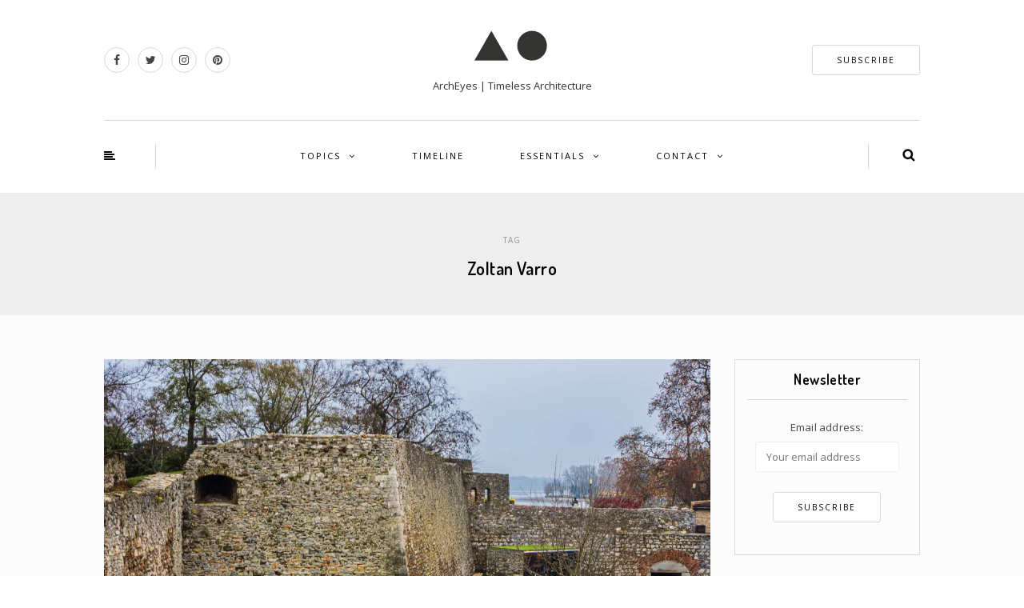

--- FILE ---
content_type: text/html; charset=UTF-8
request_url: https://archeyes.com/tag/zoltan-varro/?amp=1
body_size: 19373
content:
<!DOCTYPE html><html lang="en-US"><head><meta name="viewport" content="width=device-width, initial-scale=1.0, maximum-scale=1.0, user-scalable=no" /><meta charset="UTF-8" /><meta name="viewport" content="width=device-width" /><meta name="wc-blog-verification" content="14d2d37e34251a6f4ab4537105ba909d" /><link rel="profile" href="http://gmpg.org/xfn/11" /><link rel="pingback" href="https://archeyes.com/xmlrpc.php" /><meta name='robots' content='index, follow, max-image-preview:large, max-snippet:-1, max-video-preview:-1' /><style>img:is([sizes="auto" i],[sizes^="auto," i]){contain-intrinsic-size:3000px 1500px}</style><link rel="alternate" hreflang="en" href="https://archeyes.com/tag/zoltan-varro/" /><link rel="alternate" hreflang="x-default" href="https://archeyes.com/tag/zoltan-varro/" /><meta name="google-site-verification" content="zPGcL218R8ToF0aTWUbQ4bmjKbXVTUGNMg41HcCYhrI" /><meta name="msvalidate.01" content="F6039927318F07E2AE498FA629FDA9DE" /><meta name="p:domain_verify" content="b3ac5933f39d8ff1cb1119efa34709e5" /><meta name="yandex-verification" content="6a3d69b19e79b83c" />  <script type="text/javascript" id="google_gtagjs-js-consent-mode-data-layer">window.dataLayer=window.dataLayer||[];function gtag(){dataLayer.push(arguments);}
gtag('consent','default',{"ad_personalization":"denied","ad_storage":"denied","ad_user_data":"denied","analytics_storage":"denied","functionality_storage":"denied","security_storage":"denied","personalization_storage":"denied","region":["AT","BE","BG","CH","CY","CZ","DE","DK","EE","ES","FI","FR","GB","GR","HR","HU","IE","IS","IT","LI","LT","LU","LV","MT","NL","NO","PL","PT","RO","SE","SI","SK"],"wait_for_update":500});window._googlesitekitConsentCategoryMap={"statistics":["analytics_storage"],"marketing":["ad_storage","ad_user_data","ad_personalization"],"functional":["functionality_storage","security_storage"],"preferences":["personalization_storage"]};window._googlesitekitConsents={"ad_personalization":"denied","ad_storage":"denied","ad_user_data":"denied","analytics_storage":"denied","functionality_storage":"denied","security_storage":"denied","personalization_storage":"denied","region":["AT","BE","BG","CH","CY","CZ","DE","DK","EE","ES","FI","FR","GB","GR","HR","HU","IE","IS","IT","LI","LT","LU","LV","MT","NL","NO","PL","PT","RO","SE","SI","SK"],"wait_for_update":500};</script> <title>Zoltan Varro Archives | ArchEyes</title><link rel="canonical" href="https://archeyes.com/tag/zoltan-varro/" /><meta property="og:locale" content="en_US" /><meta property="og:type" content="article" /><meta property="og:title" content="Zoltan Varro Archives | ArchEyes" /><meta property="og:url" content="https://archeyes.com/tag/zoltan-varro/" /><meta property="og:site_name" content="ArchEyes" /><meta name="twitter:card" content="summary_large_image" /><meta name="twitter:site" content="@archeyesnews" /> <script type="application/ld+json" class="yoast-schema-graph">{"@context":"https://schema.org","@graph":[{"@type":"CollectionPage","@id":"https://archeyes.com/tag/zoltan-varro/","url":"https://archeyes.com/tag/zoltan-varro/","name":"Zoltan Varro Archives | ArchEyes","isPartOf":{"@id":"https://archeyes.com/#website"},"primaryImageOfPage":{"@id":"https://archeyes.com/tag/zoltan-varro/#primaryimage"},"image":{"@id":"https://archeyes.com/tag/zoltan-varro/#primaryimage"},"thumbnailUrl":"https://i0.wp.com/archeyes.com/wp-content/uploads/2021/04/ZOLTAN-VARRO_PLATAN-SPA_ARCHEYES_PHOTO-ERIKA-GANCS.jpg?fit=1600%2C1100&ssl=1","breadcrumb":{"@id":"https://archeyes.com/tag/zoltan-varro/#breadcrumb"},"inLanguage":"en-US"},{"@type":"ImageObject","inLanguage":"en-US","@id":"https://archeyes.com/tag/zoltan-varro/#primaryimage","url":"https://i0.wp.com/archeyes.com/wp-content/uploads/2021/04/ZOLTAN-VARRO_PLATAN-SPA_ARCHEYES_PHOTO-ERIKA-GANCS.jpg?fit=1600%2C1100&ssl=1","contentUrl":"https://i0.wp.com/archeyes.com/wp-content/uploads/2021/04/ZOLTAN-VARRO_PLATAN-SPA_ARCHEYES_PHOTO-ERIKA-GANCS.jpg?fit=1600%2C1100&ssl=1","width":1600,"height":1100,"caption":"ZOLTAN VARRO PLATAN SPA ARCHEYES PHOTO ERIKA GANCS"},{"@type":"BreadcrumbList","@id":"https://archeyes.com/tag/zoltan-varro/#breadcrumb","itemListElement":[{"@type":"ListItem","position":1,"name":"Home","item":"https://archeyes.com/"},{"@type":"ListItem","position":2,"name":"Zoltan Varro"}]},{"@type":"WebSite","@id":"https://archeyes.com/#website","url":"https://archeyes.com/","name":"ArchEyes","description":"ArchEyes | Timeless Architecture","publisher":{"@id":"https://archeyes.com/#organization"},"potentialAction":[{"@type":"SearchAction","target":{"@type":"EntryPoint","urlTemplate":"https://archeyes.com/?s={search_term_string}"},"query-input":{"@type":"PropertyValueSpecification","valueRequired":true,"valueName":"search_term_string"}}],"inLanguage":"en-US"},{"@type":"Organization","@id":"https://archeyes.com/#organization","name":"ArchEyes | Timeless Architecture","alternateName":"ArchEyes","url":"https://archeyes.com/","logo":{"@type":"ImageObject","inLanguage":"en-US","@id":"https://archeyes.com/#/schema/logo/image/","url":"https://i0.wp.com/archeyes.com/wp-content/uploads/2023/01/cropped-ArchEyes-Logo-PNG-2.png?fit=512%2C512&ssl=1","contentUrl":"https://i0.wp.com/archeyes.com/wp-content/uploads/2023/01/cropped-ArchEyes-Logo-PNG-2.png?fit=512%2C512&ssl=1","width":512,"height":512,"caption":"ArchEyes | Timeless Architecture"},"image":{"@id":"https://archeyes.com/#/schema/logo/image/"},"sameAs":["https://www.facebook.com/archeyesmagazine/","https://x.com/archeyesnews","https://www.instagram.com/archeyesmagazine/","https://www.pinterest.com/archeyesnews/","https://www.youtube.com/channel/UCqsNZe12uBFL4GGj6V854XA"]}]}</script> <link rel='dns-prefetch' href='//challenges.cloudflare.com' /><link rel='dns-prefetch' href='//secure.gravatar.com' /><link rel='dns-prefetch' href='//www.googletagmanager.com' /><link rel='dns-prefetch' href='//stats.wp.com' /><link rel='dns-prefetch' href='//jetpack.wordpress.com' /><link rel='dns-prefetch' href='//s0.wp.com' /><link rel='dns-prefetch' href='//public-api.wordpress.com' /><link rel='dns-prefetch' href='//0.gravatar.com' /><link rel='dns-prefetch' href='//1.gravatar.com' /><link rel='dns-prefetch' href='//2.gravatar.com' /><link rel='preconnect' href='//i0.wp.com' /><link href='https://i0.wp.com' rel='preconnect' /><link href='https://i1.wp.com' rel='preconnect' /><link href='https://i2.wp.com' rel='preconnect' /><link rel="alternate" type="application/rss+xml" title="ArchEyes &raquo; Feed" href="https://archeyes.com/feed/" /><link rel="alternate" type="application/rss+xml" title="ArchEyes &raquo; Comments Feed" href="https://archeyes.com/comments/feed/" /><link rel="alternate" type="application/rss+xml" title="ArchEyes &raquo; Zoltan Varro Tag Feed" href="https://archeyes.com/tag/zoltan-varro/feed/" /><style>.lazyload,.lazyloading{max-width:100%}</style><link rel="stylesheet" href="https://archeyes.com/wp-includes/css/dist/block-library/style.min.css"><style id='classic-theme-styles-inline-css' type='text/css'>/*! This file is auto-generated */
.wp-block-button__link{color:#fff;background-color:#32373c;border-radius:9999px;box-shadow:none;text-decoration:none;padding:calc(.667em + 2px) calc(1.333em + 2px);font-size:1.125em}.wp-block-file__button{background:#32373c;color:#fff;text-decoration:none}</style><link rel="stylesheet" href="https://archeyes.com/wp-includes/js/mediaelement/mediaelementplayer-legacy.min.css"><link rel="stylesheet" href="https://archeyes.com/wp-includes/js/mediaelement/wp-mediaelement.min.css"><style id='jetpack-sharing-buttons-style-inline-css' type='text/css'>.jetpack-sharing-buttons__services-list{display:flex;flex-direction:row;flex-wrap:wrap;gap:0;list-style-type:none;margin:5px;padding:0}.jetpack-sharing-buttons__services-list.has-small-icon-size{font-size:12px}.jetpack-sharing-buttons__services-list.has-normal-icon-size{font-size:16px}.jetpack-sharing-buttons__services-list.has-large-icon-size{font-size:24px}.jetpack-sharing-buttons__services-list.has-huge-icon-size{font-size:36px}@media print{.jetpack-sharing-buttons__services-list{display:none!important}}.editor-styles-wrapper .wp-block-jetpack-sharing-buttons{gap:0;padding-inline-start:0}ul.jetpack-sharing-buttons__services-list.has-background{padding:1.25em 2.375em}</style><style id='global-styles-inline-css' type='text/css'>:root{--wp--preset--aspect-ratio--square:1;--wp--preset--aspect-ratio--4-3:4/3;--wp--preset--aspect-ratio--3-4:3/4;--wp--preset--aspect-ratio--3-2:3/2;--wp--preset--aspect-ratio--2-3:2/3;--wp--preset--aspect-ratio--16-9:16/9;--wp--preset--aspect-ratio--9-16:9/16;--wp--preset--color--black:#000;--wp--preset--color--cyan-bluish-gray:#abb8c3;--wp--preset--color--white:#fff;--wp--preset--color--pale-pink:#f78da7;--wp--preset--color--vivid-red:#cf2e2e;--wp--preset--color--luminous-vivid-orange:#ff6900;--wp--preset--color--luminous-vivid-amber:#fcb900;--wp--preset--color--light-green-cyan:#7bdcb5;--wp--preset--color--vivid-green-cyan:#00d084;--wp--preset--color--pale-cyan-blue:#8ed1fc;--wp--preset--color--vivid-cyan-blue:#0693e3;--wp--preset--color--vivid-purple:#9b51e0;--wp--preset--gradient--vivid-cyan-blue-to-vivid-purple:linear-gradient(135deg,rgba(6,147,227,1) 0%,#9b51e0 100%);--wp--preset--gradient--light-green-cyan-to-vivid-green-cyan:linear-gradient(135deg,#7adcb4 0%,#00d082 100%);--wp--preset--gradient--luminous-vivid-amber-to-luminous-vivid-orange:linear-gradient(135deg,rgba(252,185,0,1) 0%,rgba(255,105,0,1) 100%);--wp--preset--gradient--luminous-vivid-orange-to-vivid-red:linear-gradient(135deg,rgba(255,105,0,1) 0%,#cf2e2e 100%);--wp--preset--gradient--very-light-gray-to-cyan-bluish-gray:linear-gradient(135deg,#eee 0%,#a9b8c3 100%);--wp--preset--gradient--cool-to-warm-spectrum:linear-gradient(135deg,#4aeadc 0%,#9778d1 20%,#cf2aba 40%,#ee2c82 60%,#fb6962 80%,#fef84c 100%);--wp--preset--gradient--blush-light-purple:linear-gradient(135deg,#ffceec 0%,#9896f0 100%);--wp--preset--gradient--blush-bordeaux:linear-gradient(135deg,#fecda5 0%,#fe2d2d 50%,#6b003e 100%);--wp--preset--gradient--luminous-dusk:linear-gradient(135deg,#ffcb70 0%,#c751c0 50%,#4158d0 100%);--wp--preset--gradient--pale-ocean:linear-gradient(135deg,#fff5cb 0%,#b6e3d4 50%,#33a7b5 100%);--wp--preset--gradient--electric-grass:linear-gradient(135deg,#caf880 0%,#71ce7e 100%);--wp--preset--gradient--midnight:linear-gradient(135deg,#020381 0%,#2874fc 100%);--wp--preset--font-size--small:13px;--wp--preset--font-size--medium:20px;--wp--preset--font-size--large:36px;--wp--preset--font-size--x-large:42px;--wp--preset--spacing--20:.44rem;--wp--preset--spacing--30:.67rem;--wp--preset--spacing--40:1rem;--wp--preset--spacing--50:1.5rem;--wp--preset--spacing--60:2.25rem;--wp--preset--spacing--70:3.38rem;--wp--preset--spacing--80:5.06rem;--wp--preset--shadow--natural:6px 6px 9px rgba(0,0,0,.2);--wp--preset--shadow--deep:12px 12px 50px rgba(0,0,0,.4);--wp--preset--shadow--sharp:6px 6px 0px rgba(0,0,0,.2);--wp--preset--shadow--outlined:6px 6px 0px -3px rgba(255,255,255,1),6px 6px rgba(0,0,0,1);--wp--preset--shadow--crisp:6px 6px 0px rgba(0,0,0,1)}:where(.is-layout-flex){gap:.5em}:where(.is-layout-grid){gap:.5em}body .is-layout-flex{display:flex}.is-layout-flex{flex-wrap:wrap;align-items:center}.is-layout-flex>:is(*,div){margin:0}body .is-layout-grid{display:grid}.is-layout-grid>:is(*,div){margin:0}:where(.wp-block-columns.is-layout-flex){gap:2em}:where(.wp-block-columns.is-layout-grid){gap:2em}:where(.wp-block-post-template.is-layout-flex){gap:1.25em}:where(.wp-block-post-template.is-layout-grid){gap:1.25em}.has-black-color{color:var(--wp--preset--color--black) !important}.has-cyan-bluish-gray-color{color:var(--wp--preset--color--cyan-bluish-gray) !important}.has-white-color{color:var(--wp--preset--color--white) !important}.has-pale-pink-color{color:var(--wp--preset--color--pale-pink) !important}.has-vivid-red-color{color:var(--wp--preset--color--vivid-red) !important}.has-luminous-vivid-orange-color{color:var(--wp--preset--color--luminous-vivid-orange) !important}.has-luminous-vivid-amber-color{color:var(--wp--preset--color--luminous-vivid-amber) !important}.has-light-green-cyan-color{color:var(--wp--preset--color--light-green-cyan) !important}.has-vivid-green-cyan-color{color:var(--wp--preset--color--vivid-green-cyan) !important}.has-pale-cyan-blue-color{color:var(--wp--preset--color--pale-cyan-blue) !important}.has-vivid-cyan-blue-color{color:var(--wp--preset--color--vivid-cyan-blue) !important}.has-vivid-purple-color{color:var(--wp--preset--color--vivid-purple) !important}.has-black-background-color{background-color:var(--wp--preset--color--black) !important}.has-cyan-bluish-gray-background-color{background-color:var(--wp--preset--color--cyan-bluish-gray) !important}.has-white-background-color{background-color:var(--wp--preset--color--white) !important}.has-pale-pink-background-color{background-color:var(--wp--preset--color--pale-pink) !important}.has-vivid-red-background-color{background-color:var(--wp--preset--color--vivid-red) !important}.has-luminous-vivid-orange-background-color{background-color:var(--wp--preset--color--luminous-vivid-orange) !important}.has-luminous-vivid-amber-background-color{background-color:var(--wp--preset--color--luminous-vivid-amber) !important}.has-light-green-cyan-background-color{background-color:var(--wp--preset--color--light-green-cyan) !important}.has-vivid-green-cyan-background-color{background-color:var(--wp--preset--color--vivid-green-cyan) !important}.has-pale-cyan-blue-background-color{background-color:var(--wp--preset--color--pale-cyan-blue) !important}.has-vivid-cyan-blue-background-color{background-color:var(--wp--preset--color--vivid-cyan-blue) !important}.has-vivid-purple-background-color{background-color:var(--wp--preset--color--vivid-purple) !important}.has-black-border-color{border-color:var(--wp--preset--color--black) !important}.has-cyan-bluish-gray-border-color{border-color:var(--wp--preset--color--cyan-bluish-gray) !important}.has-white-border-color{border-color:var(--wp--preset--color--white) !important}.has-pale-pink-border-color{border-color:var(--wp--preset--color--pale-pink) !important}.has-vivid-red-border-color{border-color:var(--wp--preset--color--vivid-red) !important}.has-luminous-vivid-orange-border-color{border-color:var(--wp--preset--color--luminous-vivid-orange) !important}.has-luminous-vivid-amber-border-color{border-color:var(--wp--preset--color--luminous-vivid-amber) !important}.has-light-green-cyan-border-color{border-color:var(--wp--preset--color--light-green-cyan) !important}.has-vivid-green-cyan-border-color{border-color:var(--wp--preset--color--vivid-green-cyan) !important}.has-pale-cyan-blue-border-color{border-color:var(--wp--preset--color--pale-cyan-blue) !important}.has-vivid-cyan-blue-border-color{border-color:var(--wp--preset--color--vivid-cyan-blue) !important}.has-vivid-purple-border-color{border-color:var(--wp--preset--color--vivid-purple) !important}.has-vivid-cyan-blue-to-vivid-purple-gradient-background{background:var(--wp--preset--gradient--vivid-cyan-blue-to-vivid-purple) !important}.has-light-green-cyan-to-vivid-green-cyan-gradient-background{background:var(--wp--preset--gradient--light-green-cyan-to-vivid-green-cyan) !important}.has-luminous-vivid-amber-to-luminous-vivid-orange-gradient-background{background:var(--wp--preset--gradient--luminous-vivid-amber-to-luminous-vivid-orange) !important}.has-luminous-vivid-orange-to-vivid-red-gradient-background{background:var(--wp--preset--gradient--luminous-vivid-orange-to-vivid-red) !important}.has-very-light-gray-to-cyan-bluish-gray-gradient-background{background:var(--wp--preset--gradient--very-light-gray-to-cyan-bluish-gray) !important}.has-cool-to-warm-spectrum-gradient-background{background:var(--wp--preset--gradient--cool-to-warm-spectrum) !important}.has-blush-light-purple-gradient-background{background:var(--wp--preset--gradient--blush-light-purple) !important}.has-blush-bordeaux-gradient-background{background:var(--wp--preset--gradient--blush-bordeaux) !important}.has-luminous-dusk-gradient-background{background:var(--wp--preset--gradient--luminous-dusk) !important}.has-pale-ocean-gradient-background{background:var(--wp--preset--gradient--pale-ocean) !important}.has-electric-grass-gradient-background{background:var(--wp--preset--gradient--electric-grass) !important}.has-midnight-gradient-background{background:var(--wp--preset--gradient--midnight) !important}.has-small-font-size{font-size:var(--wp--preset--font-size--small) !important}.has-medium-font-size{font-size:var(--wp--preset--font-size--medium) !important}.has-large-font-size{font-size:var(--wp--preset--font-size--large) !important}.has-x-large-font-size{font-size:var(--wp--preset--font-size--x-large) !important}:where(.wp-block-post-template.is-layout-flex){gap:1.25em}:where(.wp-block-post-template.is-layout-grid){gap:1.25em}:where(.wp-block-columns.is-layout-flex){gap:2em}:where(.wp-block-columns.is-layout-grid){gap:2em}:root :where(.wp-block-pullquote){font-size:1.5em;line-height:1.6}</style><link rel="stylesheet" href="https://archeyes.com/wp-content/plugins/responsive-lightbox/assets/swipebox/swipebox.min.css"><link rel="stylesheet" href="https://archeyes.com/wp-content/plugins/sitepress-multilingual-cms/templates/language-switchers/legacy-list-horizontal/style.min.css"><link rel="stylesheet" href="https://archeyes.com/wp-includes/css/dist/components/style.min.css"><link rel="stylesheet" href="https://archeyes.com/wp-content/cache/autoptimize/css/autoptimize_single_0793ca35f5d388181a5e6c01688af110.css"><link rel="stylesheet" href="https://archeyes.com/wp-content/cache/autoptimize/css/autoptimize_single_39ee9c2788053e8312f2fcb12de0a6fb.css"><link rel="stylesheet" href="https://archeyes.com/wp-content/uploads/fonts/9d1753fae27b9887ddb0c5806dab3299/font.css"><link rel="stylesheet" href="https://archeyes.com/wp-content/cache/autoptimize/css/autoptimize_single_0371b5a2d50e985b09b7d337edc0dc9f.css"><link rel="stylesheet" href="https://archeyes.com/wp-content/cache/autoptimize/css/autoptimize_single_f23cf727e4fcca9a5470658da5e755c9.css"><link rel="stylesheet" href="https://archeyes.com/wp-content/cache/autoptimize/css/autoptimize_single_8c095c1605d9f15a1f668f872a6b1ab5.css"><link rel="stylesheet" href="https://archeyes.com/wp-content/cache/autoptimize/css/autoptimize_single_d9364b0a3bc772ce51f93cf2892608da.css"><link rel="stylesheet" href="https://archeyes.com/wp-content/cache/autoptimize/css/autoptimize_single_3773c7612dfec7e283632b4f71011689.css"><link rel="stylesheet" href="https://archeyes.com/wp-content/cache/autoptimize/css/autoptimize_single_c495654869785bc3df60216616814ad1.css"><link rel="stylesheet" href="https://archeyes.com/wp-content/cache/autoptimize/css/autoptimize_single_abebe9eea3ba1f68f6c78982c29f241c.css"><link rel="stylesheet" href="https://archeyes.com/wp-content/cache/autoptimize/css/autoptimize_single_029ca04ef5e2f999c82ef2550b76c5de.css"><link rel="stylesheet" href="https://archeyes.com/wp-content/cache/autoptimize/css/autoptimize_single_d9a8fbd9e9c1575687e4e9363f26b2dd.css"><link rel="stylesheet" href="https://archeyes.com/wp-content/cache/autoptimize/css/autoptimize_single_7fd7f6a8a41cb270e5fa945f2af15629.css"><link rel="stylesheet" href="https://archeyes.com/wp-includes/css/dashicons.min.css"><link rel="stylesheet" href="https://archeyes.com/wp-content/cache/autoptimize/css/autoptimize_single_37faeb50ef52da086e0f8c2c289e66d4.css"><link rel="stylesheet" href="https://archeyes.com/wp-content/uploads/fonts/c858825b669528d669d10772fb66281b/font.css"><link rel="stylesheet" href="https://archeyes.com/wp-content/cache/autoptimize/css/autoptimize_single_8b93e9a8c671aa2335d37a9a36640456.css"><link rel="stylesheet" href="https://archeyes.com/wp-content/cache/autoptimize/css/autoptimize_single_47d4d3dbd512142ffcf5a4243f841f0c.css"><link rel="stylesheet" href="https://archeyes.com/wp-content/cache/autoptimize/css/autoptimize_single_351176d834bff721edd3a9267294b6bd.css"><link rel="stylesheet" href="https://archeyes.com/wp-content/uploads/style-cache-himmelen.css"> <script type="text/javascript" id="wpml-cookie-js-extra">var wpml_cookies={"wp-wpml_current_language":{"value":"en","expires":1,"path":"\/"}};var wpml_cookies={"wp-wpml_current_language":{"value":"en","expires":1,"path":"\/"}};</script> <script type="text/javascript" src="https://archeyes.com/wp-includes/js/jquery/jquery.min.js" id="jquery-core-js"></script> <script type="text/javascript" id="responsive-lightbox-sanitizer-js-before">window.RLG=window.RLG||{};window.RLG.sanitizeAllowedHosts=["youtube.com","www.youtube.com","youtu.be","vimeo.com","player.vimeo.com"];</script> <script type="text/javascript" id="responsive-lightbox-js-before">var rlArgs={"script":"swipebox","selector":"lightbox","customEvents":"","activeGalleries":true,"animation":true,"hideCloseButtonOnMobile":false,"removeBarsOnMobile":false,"hideBars":true,"hideBarsDelay":5000,"videoMaxWidth":1080,"useSVG":true,"loopAtEnd":false,"woocommerce_gallery":false,"ajaxurl":"https:\/\/archeyes.com\/wp-admin\/admin-ajax.php","nonce":"d2790b8739","preview":false,"postId":22205,"scriptExtension":false};</script> 
 <script type="text/javascript" src="https://www.googletagmanager.com/gtag/js?id=GT-KTRG7W8" id="google_gtagjs-js" async></script> <script type="text/javascript" id="google_gtagjs-js-after">window.dataLayer=window.dataLayer||[];function gtag(){dataLayer.push(arguments);}
gtag("set","linker",{"domains":["archeyes.com"]});gtag("js",new Date());gtag("set","developer_id.dZTNiMT",true);gtag("config","GT-KTRG7W8");</script> <link rel="https://api.w.org/" href="https://archeyes.com/wp-json/" /><link rel="alternate" title="JSON" type="application/json" href="https://archeyes.com/wp-json/wp/v2/tags/1332" /><link rel="EditURI" type="application/rsd+xml" title="RSD" href="https://archeyes.com/xmlrpc.php?rsd" /><meta name="publication-media-verification" content="3d5ec7310c3246ce8bc27be6944e082c"><meta name="generator" content="WPML ver:4.8.6 stt:1,2;" /><meta name="generator" content="Site Kit by Google 1.170.0" /><style>img#wpstats{display:none}</style><style>.smush-lazyload-video{min-height:240px;min-width:320px;--smush-video-aspect-ratio:16/9;background-color:#000;position:relative;display:block;contain:content;background-position:center center;background-size:cover;cursor:pointer}.smush-lazyload-video.loading{cursor:progress}.smush-lazyload-video:before{content:'';display:block;position:absolute;top:0;background-image:linear-gradient(rgba(0,0,0,.6),transparent);background-position:top;background-repeat:repeat-x;height:60px;width:100%;transition:all .2s cubic-bezier(0,0,.2,1)}.smush-lazyload-video:after{content:"";display:block;padding-bottom:calc(100% / (var(--smush-video-aspect-ratio)))}.smush-lazyload-video>iframe{width:100%;height:100%;position:absolute;top:0;left:0;border:0;opacity:0;transition:opacity .5s ease-in}.smush-lazyload-video.smush-lazyloaded-video>iframe{opacity:1}.smush-lazyload-video>.smush-play-btn{z-index:10;position:absolute;top:0;left:0;bottom:0;right:0}.smush-lazyload-video>.smush-play-btn>.smush-play-btn-inner{opacity:.75;display:flex;align-items:center;width:68px;height:48px;position:absolute;cursor:pointer;transform:translate3d(-50%,-50%,0);top:50%;left:50%;z-index:1;background-repeat:no-repeat;background-image:url('data:image/svg+xml;utf8,<svg xmlns="http://www.w3.org/2000/svg" viewBox="0 0 68 48"><path d="M66.52 7.74c-.78-2.93-2.49-5.41-5.42-6.19C55.79.13 34 0 34 0S12.21.13 6.9 1.55c-2.93.78-4.63 3.26-5.42 6.19C.06 13.05 0 24 0 24s.06 10.95 1.48 16.26c.78 2.93 2.49 5.41 5.42 6.19C12.21 47.87 34 48 34 48s21.79-.13 27.1-1.55c2.93-.78 4.64-3.26 5.42-6.19C67.94 34.95 68 24 68 24s-.06-10.95-1.48-16.26z" fill="red"/><path d="M45 24 27 14v20" fill="white"/></svg>');filter:grayscale(100%);transition:filter .5s cubic-bezier(0,0,.2,1),opacity .5s cubic-bezier(0,0,.2,1);border:none}.smush-lazyload-video:hover .smush-play-btn-inner,.smush-lazyload-video .smush-play-btn-inner:focus{filter:none;opacity:1}.smush-lazyload-video>.smush-play-btn>.smush-play-btn-inner span{display:none;width:100%;text-align:center}.smush-lazyload-video.smush-lazyloaded-video{cursor:unset}.smush-lazyload-video.video-loaded:before,.smush-lazyload-video.smush-lazyloaded-video>.smush-play-btn,.smush-lazyload-video.loading>.smush-play-btn{display:none;opacity:0;pointer-events:none}.smush-lazyload-video.smush-lazyload-vimeo>.smush-play-btn>.smush-play-btn-inner{background-image:url("data:image/svg+xml,%3Csvg viewBox='0 0 203 120' xmlns='http://www.w3.org/2000/svg'%3E%3Cpath d='m0.25116 9.0474c0-4.9968 4.0507-9.0474 9.0474-9.0474h184.4c4.997 0 9.048 4.0507 9.048 9.0474v101.91c0 4.996-4.051 9.047-9.048 9.047h-184.4c-4.9968 0-9.0474-4.051-9.0474-9.047v-101.91z' fill='%2317d5ff' fill-opacity='.7'/%3E%3Cpath d='m131.1 59.05c0.731 0.4223 0.731 1.4783 0 1.9006l-45.206 26.099c-0.7316 0.4223-1.646-0.1056-1.646-0.9504v-52.199c0-0.8448 0.9144-1.3727 1.646-0.9504l45.206 26.099z' fill='%23fff'/%3E%3C/svg%3E%0A");width:81px}</style> <script>document.documentElement.className=document.documentElement.className.replace('no-js','js');</script> <style>.no-js img.lazyload{display:none}figure.wp-block-image img.lazyloading{min-width:150px}.lazyload,.lazyloading{--smush-placeholder-width:100px;--smush-placeholder-aspect-ratio:1/1;width:var(--smush-image-width,var(--smush-placeholder-width)) !important;aspect-ratio:var(--smush-image-aspect-ratio,var(--smush-placeholder-aspect-ratio)) !important}.lazyload,.lazyloading{opacity:0}.lazyloaded{opacity:1;transition:opacity .4s;transition-delay:0ms}</style><meta name="google-adsense-platform-account" content="ca-host-pub-2644536267352236"><meta name="google-adsense-platform-domain" content="sitekit.withgoogle.com"> <style type="text/css">.recentcomments a{display:inline !important;padding:0 !important;margin:0 !important}</style> <script type="text/javascript">(function(w,d,s,l,i){w[l]=w[l]||[];w[l].push({'gtm.start':new Date().getTime(),event:'gtm.js'});var f=d.getElementsByTagName(s)[0],j=d.createElement(s),dl=l!='dataLayer'?'&l='+l:'';j.async=true;j.src='https://www.googletagmanager.com/gtm.js?id='+i+dl;f.parentNode.insertBefore(j,f);})(window,document,'script','dataLayer','GTM-KKD5J6WR');</script> <link rel="icon" href="https://i0.wp.com/archeyes.com/wp-content/uploads/2023/01/cropped-ArchEyes-Logo-PNG-2.png?fit=32%2C32&#038;ssl=1" sizes="32x32" /><link rel="icon" href="https://i0.wp.com/archeyes.com/wp-content/uploads/2023/01/cropped-ArchEyes-Logo-PNG-2.png?fit=192%2C192&#038;ssl=1" sizes="192x192" /><link rel="apple-touch-icon" href="https://i0.wp.com/archeyes.com/wp-content/uploads/2023/01/cropped-ArchEyes-Logo-PNG-2.png?fit=180%2C180&#038;ssl=1" /><meta name="msapplication-TileImage" content="https://i0.wp.com/archeyes.com/wp-content/uploads/2023/01/cropped-ArchEyes-Logo-PNG-2.png?fit=270%2C270&#038;ssl=1" /><style type="text/css" id="wp-custom-css">#infinite-footer{display:none}header .header-blog-info{margin-top:5px;font-family:'Open Sans';font-size:13px;color:#333}.wp-block-image figcaption{margin-top:.5em;margin-bottom:0}#gallery-1 img{border:4px solid transparent!important}.btn.alt{background:#fff;border-color:#fff;color:#303030}.blog-post .post-categories a{color:#303030;text-decoration:none}.sidebar .widget .widget-social-follow a{color:#303030;text-decoration:none;margin-right:5px;margin-left:5px;font-size:16px;background:#fff;border-radius:16px;width:34px;height:34px;line-height:34px;display:inline-block;margin-bottom:5px;text-align:center}.sidebar .widget .widget-social-follow a:hover{background:#303030;color:#fff}.social-icons-wrapper a{color:#838d8f;border:1px solid #d9d9d9;border-radius:16px;width:32px;height:32px;line-height:30px;text-align:center;margin-right:10px;display:inline-block}.social-icons-wrapper a:hover{color:#838d8f;border-color:#838d8f}.sidebar .widget_text a{color:#303030}body .owl-theme .owl-controls .owl-buttons div.owl-prev{background-image:none;opacity:.5;position:absolute;left:-130px;margin-top:-27px;top:50%;border:0 solid #fff;border-radius:3px;color:#fff}body .owl-theme .owl-controls .owl-buttons div.owl-prev:after{content:"";font-size:36px;display:inline-block;font-family:"fontawesome";line-height:45px}body .owl-theme .owl-controls .owl-buttons div.owl-prev{left:30px}body .owl-theme .owl-controls .owl-buttons div.owl-prev:hover{opacity:1}body .owl-theme .owl-controls .owl-buttons div.owl-next{background-image:none;opacity:.5;position:absolute;right:-130px;margin-top:-27px;top:50%;border:0 solid #fff;border-radius:3px;color:#fff}body .owl-theme .owl-controls .owl-buttons div.owl-next:after{content:"";font-size:36px;display:inline-block;font-family:"fontawesome";line-height:45px}body .owl-theme .owl-controls .owl-buttons div.owl-next{right:30px}body .owl-theme .owl-controls .owl-buttons div.owl-next:hover{opacity:1}a,a:focus{color:#303030;text-decoration:underline}a:hover{color:#303030;text-decoration:none}.container-fluid-footer{background-color:#c3c4c7}.blog-post .post-header-title sup{font-size:20px;color:#9e9e9e;margin-left:10px}.blog-post .post-header-title{margin-top:0;margin-bottom:12px;font-size:24px;text-align:center;word-wrap:break-word}body{font-family:'Open Sans',sans-serif;margin-top:0 !important;background:#fff;font-size:13px;color:#444;line-height:28px;text-rendering:geometricPrecision}p{letter-spacing:.015em}h1,h2,h3,h4,h5,h6{letter-spacing:.02em;margin-top:.4em;margin-bottom:.4em;color:#555}.sidebar .widget ul>li a{font-weight:400;color:#303030;text-decoration:none}.sidebar .widget.widget_nav_menu ul>li.menu-item-has-children>a{font-weight:400;display:block}h1{font-size:22px;color:#555}h2{font-size:20px}h3{font-size:16px}h4{font-size:14px}h5{font-size:12px}h6{font-size:12px}.himmelen-post-list .himmelen-post .himmelen-post-image-wrapper{background-color:rgba(0,0,0,.2)}.sidebar .widget ul>li{border-bottom:1px dashed #d9d9d9;padding-top:10px;padding-bottom:10px;font-size:13px;line-height:16px;text-transform:none}blockquote:before{color:#303030;content:"”";font-size:60px;margin-left:-50px;margin-top:12px;position:absolute}.navigation-post .nav-post-title{text-transform:uppercase;font-size:12px;color:#303030}.himmelen-post-list .himmelen-post-details .himmelen-read-more a:hover{background:#303030;border-color:#303030}.blog-post .post-header-title a:hover{color:#9e9e9e}.navigation-post a:hover{background:#9e9e9e;color:#fff}footer{padding:20px 0;background-color:#9999;color:#fff}.blog-post .more-link{display:table;margin:0 auto;margin-top:10px;text-transform:uppercase;font-style:normal}.himmelen-post-list .himmelen-post-details .himmelen-post-title h2{font-size:26px;color:#fff;margin:0 auto;margin-bottom:30px;text-align:center;display:table;font-weight:700}.blog-post .post-header-title{margin-top:0;margin-bottom:12px;font-size:21px;text-align:center;word-wrap:break-word;font-weight:700}.navigation-post a{background:#eee;color:#fff;padding:40px 30px;text-align:left;display:block;margin-left:-15px;margin-right:-15px}.grecaptcha-badge{visibility:hidden}.navbar .nav>li>a{color:#000;font-family:'Open Sans';display:block;font-size:11px;padding:5px;margin-left:30px;margin-right:30px;text-decoration:none;background:0 0;cursor:pointer;letter-spacing:2px;border-bottom:1px solid transparent;border-top:1px solid transparent !important}.himmelen-post-list .himmelen-post-details .himmelen-post-description{color:#fff;font-size:14px;text-align:center;margin-bottom:50px}.himmelen-post-list .himmelen-post-details .himmelen-post-category{font-family:'Open Sans'}.social-icons-wrapper a{color:#444;border:1px solid #d9d9d9;border-radius:16px;width:32px;height:32px;line-height:30px;text-align:center;margin-right:10px;display:inline-block}.navbar .nav>li a,.navbar .navbar-toggle,.blog-post .post-info,a.btn,.btn,.btn:focus,input[type=submit],.woocommerce #content input.button,.woocommerce #respond input#submit,.woocommerce a.button,.woocommerce button.button,.woocommerce input.button,.woocommerce-page #content input.button,.woocommerce-page #respond input#submit,.woocommerce-page a.button,.woocommerce-page button.button,.woocommerce-page input.button,.woocommerce a.added_to_cart,.woocommerce-page a.added_to_cart,a.more-link,.footer-sidebar.sidebar .widgettitle,.footer-sidebar-2.sidebar .widgettitle,.blog-post .post-info-date,.blog-post .post-categories,.blog-post-related.blog-post-related-loop .blog-post-related-item .blog-post-related-date,.page-item-title-single .post-date,.page-item-title-single .post-categories,.author-bio h5,.comment-metadata .author,.comment-metadata .date,.blog-post-related-single .post-categories,.blog-post-related-single .blog-post-related-date,.homepage-welcome-block h5,.sidebar .widget.widget_himmelen_text .himmelen-textwidget h5,.page-item-title-archive p,.navigation-post .nav-post-title,.navigation-paging.navigation-post a,.himmelen-popular-post-list-wrapper .himmelen-popular-post .himmelen-popular-post-category,.himmelen-popular-post-list-wrapper .himmelen-popular-post .himmelen-popular-post-date,.himmelen-post-list .himmelen-post-details .himmelen-post-category,.himmelen-post-pagination .himmelen-post-pagination-category,.blog-post .entry-content h5,.page .entry-content h5{font-family:'Open Sans'}.btn.alt{background:#fafafa;border-color:#d9d9d9;color:#303030}header .col-md-12{height:150px}.amp-wp-article-featured-image{display:none}.author-bio .author-description{padding-right:35px;font-size:13px;margin-bottom:20px;color:#303030}.anchor-offset{scroll-margin-top:100px}.entry-content a{text-decoration:none;border-bottom:1px solid;transition:border-color .2s ease}.entry-content a:hover{border-bottom:none}.single-post .entry-content p,.single-post .entry-content h1,.single-post .entry-content h2,.single-post .entry-content h3,.single-post .entry-content h4,.single-post .entry-content h5,.single-post .entry-content h6{max-width:620px;margin-left:auto;margin-right:auto}.single-post .entry-content ul,.single-post .entry-content ol{list-style-position:outside;padding-left:2em;margin-left:0;max-width:620px;margin-right:auto;margin-left:auto}.single-post .entry-content li{margin-bottom:0}.entry-content .wp-block-image figcaption,.page .wp-block-image figcaption,.entry-content figure.wp-block-image>figcaption,.page figure.wp-block-image>figcaption,.entry-content .wp-block-image .wp-element-caption,.page .wp-block-image .wp-element-caption,.entry-content .wp-caption .wp-caption-text,.page .wp-caption .wp-caption-text{text-align:center !important;margin-top:-.3em}.entry-content .wp-block-image.alignright,.page .wp-block-image.alignright,.entry-content figure.wp-caption.alignright,.page figure.wp-caption.alignright{float:none !important;margin:0 auto !important}.entry-content .wp-block-gallery,.page .wp-block-gallery,.entry-content .gallery,.page .gallery{text-align:initial !important}.entry-content figure.wp-block-image *:not(figcaption),.page figure.wp-block-image *:not(figcaption),.entry-content .wp-caption *:not(.wp-caption-text),.page .wp-caption *:not(.wp-caption-text){float:initial !important;margin:initial !important;text-align:initial !important}.single-post .entry-content a img,.single-post .entry-content .wp-block-image a,.single-post .entry-content .wp-caption a,.single-post .entry-content figure a{text-decoration:none !important;border-bottom:none !important}.single-post .entry-content img{display:block;box-shadow:none;outline:0}.single-post .sharedaddy{margin-top:40px}ol.wp-block-list li p,ul.wp-block-list li p{margin:0;display:inline}html{scroll-padding-top:100px;scroll-behavior:smooth}</style></head><body class="archive tag tag-zoltan-varro tag-1332 wp-theme-himmelen blog-style-1 blog-slider-enable"><header><div class="container header-logo-center"><div class="row"><div class="col-md-12"><div class="header-left"><div class="social-icons-wrapper"><a href="https://www.facebook.com/archeyesmagazine/" target="_self" class="a-facebook"><i class="fa fa-facebook"></i></a><a href="https://twitter.com/archeyesnews" target="_self" class="a-twitter"><i class="fa fa-twitter"></i></a><a href="https://www.instagram.com/archeyesmagazine/" target="_self" class="a-instagram"><i class="fa fa-instagram"></i></a><a href="https://pinterest.com/archeyesnews/" target="_self" class="a-pinterest"><i class="fa fa-pinterest"></i></a></div></div><div class="header-center"><div class="logo"> <a class="logo-link" href="https://archeyes.com"><img src="https://archeyes.com/wp-content/uploads/2024/09/ArchEyes-Logo-520-Timeless-Architecture-2.png" alt="ArchEyes" loading="lazy"></a><div class="header-blog-info">ArchEyes | Timeless Architecture</div></div></div><div class="header-right"><div class="header-promo-content"><a class="btn button" href="/architecture-newsletter/">SUBSCRIBE</a></div></div></div></div></div><div class="mainmenu-belowheader mainmenu-uppercase mainmenu-normalfont mainmenu-downarrow menu-center sticky-header clearfix"><div id="navbar" class="navbar navbar-default clearfix"><div class="navbar-inner"><div class="container"><div class="navbar-toggle" data-toggle="collapse" data-target=".collapse"> Menu</div><div class="navbar-left-wrapper"><ul class="header-nav"><li class="float-sidebar-toggle"><div id="st-sidebar-trigger-effects"><a class="float-sidebar-toggle-btn" data-effect="st-sidebar-effect-2"><i class="fa fa-align-left"></i></a></div></li></ul></div><div class="navbar-center-wrapper"><div class="navbar-collapse collapse"><ul id="menu-header-menu-1" class="nav"><li id="menu-item-13855" class=" menu-item menu-item-type-post_type menu-item-object-page menu-item-has-children"><a href="https://archeyes.com/topics-2/">TOPICS</a><ul class="sub-menu"><li id="menu-item-121933" class=" menu-item menu-item-type-post_type menu-item-object-page"><a href="https://archeyes.com/topics-2/">ARCHITECTURE ATLAS</a></li><li id="menu-item-121525" class=" menu-item menu-item-type-post_type menu-item-object-page"><a href="https://archeyes.com/architectural-building-materials/">MATERIALS &#038; METHODS</a></li><li id="menu-item-121948" class=" menu-item menu-item-type-post_type menu-item-object-page"><a href="https://archeyes.com/architecture-typology/">BUILDING TYPOLOGIES</a></li><li id="menu-item-45486" class=" menu-item menu-item-type-custom menu-item-object-custom"><a href="https://archeyes.com/architects/">Architects A–Z</a></li></ul></li><li id="menu-item-45487" class=" menu-item menu-item-type-custom menu-item-object-custom"><a href="https://archeyes.com/architecture-chronology-timeline-important-architecture-projects/">TIMELINE</a></li><li id="menu-item-45442" class=" menu-item menu-item-type-custom menu-item-object-custom menu-item-has-children"><a href="https://archeyes.com/tag/BOOKS/">ESSENTIALS</a><ul class="sub-menu"><li id="menu-item-45443" class=" menu-item menu-item-type-custom menu-item-object-custom"><a href="https://archeyes.com/tag/BOOKS/">ARCHITECTURE BOOKS</a></li><li id="menu-item-121943" class=" menu-item menu-item-type-custom menu-item-object-custom"><a href="https://archeyes.com/tag/tools/">ARCHITECT TOOLS</a></li><li id="menu-item-121974" class=" menu-item menu-item-type-custom menu-item-object-custom"><a href="https://archeyes.com/tag/ai-in-architecture/">AI IN ARCHITECTURE</a></li><li id="menu-item-121942" class=" menu-item menu-item-type-custom menu-item-object-custom"><a href="https://archeyes.com/tag/gifts/">ARCHITECTS’ GIFT PICKS</a></li></ul></li><li id="menu-item-23012" class=" menu-item menu-item-type-custom menu-item-object-custom menu-item-has-children"><a href="https://archeyes.com/contact/">CONTACT</a><ul class="sub-menu"><li id="menu-item-121710" class=" menu-item menu-item-type-post_type menu-item-object-page"><a href="https://archeyes.com/contact/">CONTACT</a></li><li id="menu-item-27059" class=" menu-item menu-item-type-post_type menu-item-object-page"><a href="https://archeyes.com/about-archeyes/">ABOUT US</a></li></ul></li></ul></div></div><div class="navbar-right-wrapper"><div class="search-bar-header"><form method="get" id="searchform" class="searchform" action="https://archeyes.com/"> <input type="search" class="field" name="s" value="" id="s" placeholder="Type keywords &amp; hit Enter &hellip;" /> <input type="submit" class="submit btn" id="searchsubmit" value="Search" /></form><div class="search-bar-header-close-btn">×</div></div></div></div></div></div></div></header><div class="content-block"><div class="container-fluid container-page-item-title"><div class="row"><div class="col-md-12"><div class="page-item-title-archive"><p>Tag</p><h1>Zoltan Varro</h1></div></div></div></div><div class="container"><div class="row"><div class="col-md-9"><div class="blog-posts-list"><div class="content-block blog-post clearfix"><article id="post-22205" class="post-22205 post type-post status-publish format-standard has-post-thumbnail hentry category-architecture category-hospitality-interiors tag-2020s-architecture tag-garden tag-hospitality tag-hungarian-architecture tag-interior-design tag-landscape-architecture tag-mirror-architecture tag-zoltan-varro"><div class="post-content-wrapper"><div class="blog-post-thumb"> <a href="https://archeyes.com/platan-restaurant-guest-house-renovation-in-tata-castle-zoltan-varro/" rel="bookmark"> <img width="1140" height="660" src="https://i0.wp.com/archeyes.com/wp-content/uploads/2021/04/ZOLTAN-VARRO_PLATAN-SPA_ARCHEYES_PHOTO-ERIKA-GANCS.jpg?resize=1140%2C660&amp;ssl=1" class="attachment-blog-thumb size-blog-thumb wp-post-image" alt="ZOLTAN VARRO PLATAN SPA ARCHEYES PHOTO ERIKA GANCS" decoding="async" fetchpriority="high" srcset="https://i0.wp.com/archeyes.com/wp-content/uploads/2021/04/ZOLTAN-VARRO_PLATAN-SPA_ARCHEYES_PHOTO-ERIKA-GANCS.jpg?resize=1140%2C660&amp;ssl=1 1140w, https://i0.wp.com/archeyes.com/wp-content/uploads/2021/04/ZOLTAN-VARRO_PLATAN-SPA_ARCHEYES_PHOTO-ERIKA-GANCS.jpg?resize=409%2C237&amp;ssl=1 409w" sizes="(max-width: 1140px) 100vw, 1140px" data-attachment-id="22233" data-permalink="https://archeyes.com/platan-restaurant-guest-house-renovation-in-tata-castle-zoltan-varro/zoltan-varro_platan-spa_archeyes_photo-erika-gancs/" data-orig-file="https://i0.wp.com/archeyes.com/wp-content/uploads/2021/04/ZOLTAN-VARRO_PLATAN-SPA_ARCHEYES_PHOTO-ERIKA-GANCS.jpg?fit=1600%2C1100&amp;ssl=1" data-orig-size="1600,1100" data-comments-opened="1" data-image-meta="{&quot;aperture&quot;:&quot;0&quot;,&quot;credit&quot;:&quot;&quot;,&quot;camera&quot;:&quot;&quot;,&quot;caption&quot;:&quot;&quot;,&quot;created_timestamp&quot;:&quot;0&quot;,&quot;copyright&quot;:&quot;&quot;,&quot;focal_length&quot;:&quot;0&quot;,&quot;iso&quot;:&quot;0&quot;,&quot;shutter_speed&quot;:&quot;0&quot;,&quot;title&quot;:&quot;&quot;,&quot;orientation&quot;:&quot;0&quot;}" data-image-title="ZOLTAN VARRO PLATAN SPA ARCHEYES PHOTO ERIKA GANCS" data-image-description="&lt;p&gt;ZOLTAN VARRO PLATAN SPA ARCHEYES PHOTO ERIKA GANCS&lt;/p&gt;
" data-image-caption="" data-medium-file="https://i0.wp.com/archeyes.com/wp-content/uploads/2021/04/ZOLTAN-VARRO_PLATAN-SPA_ARCHEYES_PHOTO-ERIKA-GANCS.jpg?fit=300%2C206&amp;ssl=1" data-large-file="https://i0.wp.com/archeyes.com/wp-content/uploads/2021/04/ZOLTAN-VARRO_PLATAN-SPA_ARCHEYES_PHOTO-ERIKA-GANCS.jpg?fit=850%2C584&amp;ssl=1" /> </a></div><div class="post-content"><div class="post-categories"><a href="https://archeyes.com/architecture/" rel="category tag">Architecture</a>, <a href="https://archeyes.com/architecture/hospitality-interiors/" rel="category tag">Hospitality &amp; Interiors</a></div><h2 class="entry-title post-header-title"><a href="https://archeyes.com/platan-restaurant-guest-house-renovation-in-tata-castle-zoltan-varro/" rel="bookmark">Platan Restaurant &amp; Guest House Renovation by Zoltan Varro</a></h2><div class="post-info-date">April 14, 2021</div><div class="entry-content"><p>Inspired by the design philosophy of repurposing heritage sites that can no longer perform their function, Zoltan Varro designed a contemporary landscape within the old moat grounds next to the&#8230;</p> <a class="more-link btn alt" href="https://archeyes.com/platan-restaurant-guest-house-renovation-in-tata-castle-zoltan-varro/">Continue reading</a></div></div><div class="clear"></div><div class="post-info clearfix"><div class="post-author">by Julieta Brunero Santiago</div><div class="comments-count"><a href="https://archeyes.com/platan-restaurant-guest-house-renovation-in-tata-castle-zoltan-varro/#respond">Leave a comment</a></div><div class="share-post"><div class="post-social-wrapper"><div class="post-social"> <a title="Share this" href="https://archeyes.com/platan-restaurant-guest-house-renovation-in-tata-castle-zoltan-varro/" data-title="Platan Restaurant &amp; Guest House Renovation by Zoltan Varro" class="facebook-share"> <i class="fa fa-facebook"></i></a> <a title="Tweet this" href="https://archeyes.com/platan-restaurant-guest-house-renovation-in-tata-castle-zoltan-varro/" data-title="Platan Restaurant &amp; Guest House Renovation by Zoltan Varro" class="twitter-share"> <i class="fa fa-twitter"></i></a> <a title="Share with Google Plus" href="https://archeyes.com/platan-restaurant-guest-house-renovation-in-tata-castle-zoltan-varro/" data-title="Platan Restaurant &amp; Guest House Renovation by Zoltan Varro" class="googleplus-share"> <i class="fa fa-google-plus"></i></a> <a title="Pin this" href="https://archeyes.com/platan-restaurant-guest-house-renovation-in-tata-castle-zoltan-varro/" data-title="Platan Restaurant &amp; Guest House Renovation by Zoltan Varro" data-image="https://archeyes.com/wp-content/uploads/2021/04/ZOLTAN-VARRO_PLATAN-SPA_ARCHEYES_PHOTO-ERIKA-GANCS.jpg" class="pinterest-share"> <i class="fa fa-pinterest"></i></a></div><div class="clear"></div></div></div></div></div></article></div></div></div><div class="col-md-3 main-sidebar sidebar"><ul id="main-sidebar"><li id="text-20" class="widget widget_text"><h2 class="widgettitle">Newsletter</h2><div class="textwidget"><div align="center"><script>(function(){window.mc4wp=window.mc4wp||{listeners:[],forms:{on:function(evt,cb){window.mc4wp.listeners.push({event:evt,callback:cb});}}}})();</script><form id="mc4wp-form-1" class="mc4wp-form mc4wp-form-425" method="post" data-id="425" data-name="Footer" ><div class="mc4wp-form-fields"><p> <label>Email address: </label> <input type="email" name="EMAIL" placeholder="Your email address" required /></p><p> <input type="submit" value="Subscribe"></p></div><label style="display: none !important;">Leave this field empty if you're human: <input type="text" name="_mc4wp_honeypot" value="" tabindex="-1" autocomplete="off" /></label><input type="hidden" name="_mc4wp_timestamp" value="1769246182" /><input type="hidden" name="_mc4wp_form_id" value="425" /><input type="hidden" name="_mc4wp_form_element_id" value="mc4wp-form-1" /><div class="mc4wp-response"></div></form></div></div></li><li id="nav_menu-4" class="widget widget_nav_menu"><h2 class="widgettitle">Atlas</h2><div class="menu-side-bar-container"><ul id="menu-side-bar" class="menu"><li id="menu-item-14142" class="menu-item menu-item-type-post_type menu-item-object-page menu-item-14142"><a href="https://archeyes.com/topics-2/">Topics Overview</a></li><li id="menu-item-13660" class="menu-item menu-item-type-custom menu-item-object-custom menu-item-13660"><a href="https://archeyes.com/architects/">Influential Architects</a></li><li id="menu-item-9403" class="menu-item menu-item-type-custom menu-item-object-custom menu-item-has-children menu-item-9403"><a href="https://archeyes.com/architecture-chronology-timeline-important-architecture-projects/">Chronological Guide</a><ul class="sub-menu"><li id="menu-item-10186" class="menu-item menu-item-type-custom menu-item-object-custom menu-item-10186"><a href="https://archeyes.com/architecture-chronology-timeline-important-architecture-projects/">Timeline</a></li><li id="menu-item-23275" class="menu-item menu-item-type-custom menu-item-object-custom menu-item-23275"><a href="https://archeyes.com/tag/2020s-architecture/">2020&#8217;s</a></li><li id="menu-item-9647" class="menu-item menu-item-type-custom menu-item-object-custom menu-item-9647"><a href="https://archeyes.com/tag/2010s-architecture/">2010&#8217;s</a></li><li id="menu-item-9648" class="menu-item menu-item-type-custom menu-item-object-custom menu-item-9648"><a href="https://archeyes.com/tag/2000s-architecture/">2000&#8217;s</a></li><li id="menu-item-9649" class="menu-item menu-item-type-custom menu-item-object-custom menu-item-9649"><a href="https://archeyes.com/tag/1990s-architecture/">1990&#8217;s</a></li><li id="menu-item-9650" class="menu-item menu-item-type-custom menu-item-object-custom menu-item-9650"><a href="https://archeyes.com/tag/1980s-architecture/">1980&#8217;s</a></li><li id="menu-item-9653" class="menu-item menu-item-type-custom menu-item-object-custom menu-item-9653"><a href="https://archeyes.com/tag/1970s-architecture/">1970&#8217;s</a></li><li id="menu-item-9654" class="menu-item menu-item-type-custom menu-item-object-custom menu-item-9654"><a href="https://archeyes.com/tag/1960s-architecture/">1960&#8217;s</a></li><li id="menu-item-13648" class="menu-item menu-item-type-custom menu-item-object-custom menu-item-13648"><a href="https://archeyes.com/tag/1950s-architecture/">1950&#8217;s</a></li><li id="menu-item-13649" class="menu-item menu-item-type-custom menu-item-object-custom menu-item-13649"><a href="https://archeyes.com/tag/1940s-architecture/">1940&#8217;s</a></li><li id="menu-item-13650" class="menu-item menu-item-type-custom menu-item-object-custom menu-item-13650"><a href="https://archeyes.com/tag/1930s-architecture/">1930&#8217;s</a></li><li id="menu-item-23276" class="menu-item menu-item-type-custom menu-item-object-custom menu-item-23276"><a href="https://archeyes.com/tag/1920s-architecture/">1920&#8217;s</a></li></ul></li><li id="menu-item-13659" class="menu-item menu-item-type-custom menu-item-object-custom menu-item-has-children menu-item-13659"><a href="https://archeyes.com/topics-2/">Geographical Listings</a><ul class="sub-menu"><li id="menu-item-13685" class="menu-item menu-item-type-custom menu-item-object-custom menu-item-13685"><a href="https://archeyes.com/tag/american-architecture/">American Architecture</a></li><li id="menu-item-13686" class="menu-item menu-item-type-custom menu-item-object-custom menu-item-13686"><a href="https://archeyes.com/tag/Austrian-architecture/">Austrian Architecture</a></li><li id="menu-item-13687" class="menu-item menu-item-type-custom menu-item-object-custom menu-item-13687"><a href="https://archeyes.com/tag/british-architecture/">British Architecture</a></li><li id="menu-item-13688" class="menu-item menu-item-type-custom menu-item-object-custom menu-item-13688"><a href="https://archeyes.com/tag/chinese-architecture/">Chinese Architecture</a></li><li id="menu-item-13689" class="menu-item menu-item-type-custom menu-item-object-custom menu-item-13689"><a href="https://archeyes.com/tag/danish-architecture/">Danish Architecture</a></li><li id="menu-item-13690" class="menu-item menu-item-type-custom menu-item-object-custom menu-item-13690"><a href="https://archeyes.com/tag/german-architecture/">German Architecture</a></li><li id="menu-item-13691" class="menu-item menu-item-type-custom menu-item-object-custom menu-item-13691"><a href="https://archeyes.com/tag/japan/">Japanese Architecture</a></li><li id="menu-item-13692" class="menu-item menu-item-type-custom menu-item-object-custom menu-item-13692"><a href="https://archeyes.com/tag/mexican-architecture/">Mexican Architecture</a></li><li id="menu-item-13693" class="menu-item menu-item-type-custom menu-item-object-custom menu-item-13693"><a href="https://archeyes.com/tag/portuguese-architecture/">Portuguese Architecture</a></li><li id="menu-item-13694" class="menu-item menu-item-type-custom menu-item-object-custom menu-item-13694"><a href="https://archeyes.com/tag/spanish-architecture/">Spanish Architecture</a></li><li id="menu-item-13695" class="menu-item menu-item-type-custom menu-item-object-custom menu-item-13695"><a href="https://archeyes.com/tag/switzerland/">Swiss Architecture</a></li></ul></li><li id="menu-item-13651" class="menu-item menu-item-type-custom menu-item-object-custom menu-item-has-children menu-item-13651"><a href="https://archeyes.com/topics-2/">Architectural Typologies</a><ul class="sub-menu"><li id="menu-item-13652" class="menu-item menu-item-type-custom menu-item-object-custom menu-item-has-children menu-item-13652"><a href="https://archeyes.com/architecture/cultural-architecture/">Cultural</a><ul class="sub-menu"><li id="menu-item-13653" class="menu-item menu-item-type-custom menu-item-object-custom menu-item-13653"><a href="https://archeyes.com/tag/auditorium">Auditoriums</a></li><li id="menu-item-13654" class="menu-item menu-item-type-custom menu-item-object-custom menu-item-13654"><a href="https://archeyes.com/tag/cultural-center">Cultural Centers</a></li><li id="menu-item-13655" class="menu-item menu-item-type-custom menu-item-object-custom menu-item-13655"><a href="https://archeyes.com/tag/installation">Installations</a></li><li id="menu-item-13657" class="menu-item menu-item-type-custom menu-item-object-custom menu-item-13657"><a href="https://archeyes.com/tag/museum">Museums</a></li></ul></li><li id="menu-item-13663" class="menu-item menu-item-type-custom menu-item-object-custom menu-item-has-children menu-item-13663"><a href="https://archeyes.com/architecture/commercial-offices/">Commercial</a><ul class="sub-menu"><li id="menu-item-13672" class="menu-item menu-item-type-custom menu-item-object-custom menu-item-13672"><a href="https://archeyes.com/tag/headquarters/">Headquarters</a></li><li id="menu-item-13673" class="menu-item menu-item-type-custom menu-item-object-custom menu-item-13673"><a href="https://archeyes.com/tag/office/">Offices</a></li><li id="menu-item-13674" class="menu-item menu-item-type-custom menu-item-object-custom menu-item-13674"><a href="https://archeyes.com/architecture/retail/">Retail</a></li></ul></li><li id="menu-item-13658" class="menu-item menu-item-type-custom menu-item-object-custom menu-item-has-children menu-item-13658"><a href="https://archeyes.com/architecture/educational-sports-facilities/">Educational</a><ul class="sub-menu"><li id="menu-item-13656" class="menu-item menu-item-type-custom menu-item-object-custom menu-item-13656"><a href="https://archeyes.com/tag/library">Libraries</a></li><li id="menu-item-13667" class="menu-item menu-item-type-custom menu-item-object-custom menu-item-13667"><a href="https://archeyes.com/tag/school/">Schools</a></li><li id="menu-item-13669" class="menu-item menu-item-type-custom menu-item-object-custom menu-item-13669"><a href="https://archeyes.com/tag/university/">Universities</a></li></ul></li><li id="menu-item-13662" class="menu-item menu-item-type-custom menu-item-object-custom menu-item-has-children menu-item-13662"><a href="https://archeyes.com/architecture/hospitality-interiors/">Leisure</a><ul class="sub-menu"><li id="menu-item-13670" class="menu-item menu-item-type-custom menu-item-object-custom menu-item-13670"><a href="https://archeyes.com/tag/hotel/">Hotels</a></li><li id="menu-item-13668" class="menu-item menu-item-type-custom menu-item-object-custom menu-item-13668"><a href="https://archeyes.com/tag/stadium/">Stadiums</a></li><li id="menu-item-13671" class="menu-item menu-item-type-custom menu-item-object-custom menu-item-13671"><a href="https://archeyes.com/tag/restaurant/">Restaurants</a></li></ul></li><li id="menu-item-13664" class="menu-item menu-item-type-custom menu-item-object-custom menu-item-has-children menu-item-13664"><a href="https://archeyes.com/architecture/religious-architecture/">Religious</a><ul class="sub-menu"><li id="menu-item-13675" class="menu-item menu-item-type-custom menu-item-object-custom menu-item-13675"><a href="https://archeyes.com/tag/chapel/">Chapels</a></li><li id="menu-item-13676" class="menu-item menu-item-type-custom menu-item-object-custom menu-item-13676"><a href="https://archeyes.com/tag/cemeteries/">Cementeries</a></li><li id="menu-item-13677" class="menu-item menu-item-type-custom menu-item-object-custom menu-item-13677"><a href="https://archeyes.com/tag/churches/">Churches</a></li><li id="menu-item-13678" class="menu-item menu-item-type-custom menu-item-object-custom menu-item-13678"><a href="https://archeyes.com/tag/monasteries/">Monasteries</a></li><li id="menu-item-13679" class="menu-item menu-item-type-custom menu-item-object-custom menu-item-13679"><a href="https://archeyes.com/tag/mosque/">Mosques</a></li><li id="menu-item-13680" class="menu-item menu-item-type-custom menu-item-object-custom menu-item-13680"><a href="https://archeyes.com/tag/temples/">Temples</a></li></ul></li><li id="menu-item-13665" class="menu-item menu-item-type-custom menu-item-object-custom menu-item-has-children menu-item-13665"><a href="https://archeyes.com/architecture/residential/">Residential</a><ul class="sub-menu"><li id="menu-item-13681" class="menu-item menu-item-type-custom menu-item-object-custom menu-item-13681"><a href="https://archeyes.com/tag/apartments/">Apartments</a></li><li id="menu-item-13682" class="menu-item menu-item-type-custom menu-item-object-custom menu-item-13682"><a href="https://archeyes.com/tag/house-design-architecture/">Houses</a></li></ul></li><li id="menu-item-13666" class="menu-item menu-item-type-custom menu-item-object-custom menu-item-has-children menu-item-13666"><a href="https://archeyes.com/architecture/urbanism/">Urbanism &#038; Landscape</a><ul class="sub-menu"><li id="menu-item-13683" class="menu-item menu-item-type-custom menu-item-object-custom menu-item-13683"><a href="https://archeyes.com/tag/city-planning/">City Planning</a></li><li id="menu-item-13684" class="menu-item menu-item-type-custom menu-item-object-custom menu-item-13684"><a href="https://archeyes.com/architecture/landscape-architecture/">Landscape Architecture</a></li></ul></li></ul></li><li id="menu-item-43755" class="menu-item menu-item-type-custom menu-item-object-custom menu-item-has-children menu-item-43755"><a href="https://archeyes.com/the-top-20-essential-drawing-tools-for-architects-pencils-pens-and-sketchbooks/">Recommendations</a><ul class="sub-menu"><li id="menu-item-43754" class="menu-item menu-item-type-custom menu-item-object-custom menu-item-43754"><a href="https://archeyes.com/the-20-best-architecture-books-every-architect-must-read/">Top Book Recommendations</a></li><li id="menu-item-43756" class="menu-item menu-item-type-custom menu-item-object-custom menu-item-43756"><a href="https://archeyes.com/the-top-20-essential-drawing-tools-for-architects-pencils-pens-and-sketchbooks/">Top Drawing Tools Recommendations</a></li><li id="menu-item-43757" class="menu-item menu-item-type-custom menu-item-object-custom menu-item-43757"><a href="https://archeyes.com/best-gifts-architects-designers-2021/">Gifts for Architects</a></li></ul></li></ul></div></li><li id="search-4" class="widget widget_search"><h2 class="widgettitle">Search</h2><form method="get" id="searchform" class="searchform" action="https://archeyes.com/"> <input type="search" class="field" name="s" value="" id="s" placeholder="Type keywords &amp; hit Enter &hellip;" /> <input type="submit" class="submit btn" id="searchsubmit" value="Search" /></form></li><li id="text-12" class="widget widget_text"><h2 class="widgettitle">Connect</h2><div class="textwidget"><div style="text-align:center">Join our 60,000+ Followers</div><div style="text-align:center"></div> <br /><div class="widget-social-follow"> <a target="_self" href="https://www.facebook.com/archeyesmagazine/"><i class="fa fa-facebook"></i></a> <a target="_blank" href="https://twitter.com/archeyesnews"><i class="fa fa-twitter"></i></a> <a target="_blank" href="https://pinterest.com/archeyesnews/"><i class="fa fa-pinterest"></i> </a><a 
 href="https://www.instagram.com/archeyesmagazine/"
 target="_self"
 rel="noopener noreferrer nofollow"
 referrerpolicy="no-referrer"
 class="no-lightbox no-ajax no-swup no-instant no-barba"
 data-no-lightbox="true" 
 data-fancybox="false" 
 data-lity-target="false" 
 data-mfp-src=""> <i class="fa fa-instagram" aria-hidden="true"></i> <span class="sr-only">Instagram</span> </a></div></div></li><li id="block-3" class="widget widget_block"><p><br /> <script async src="https://pagead2.googlesyndication.com/pagead/js/adsbygoogle.js?client=ca-pub-9969765943894649"
     crossorigin="anonymous"></script></p><p></p><div style="width: 100%; text-align: center;"> <ins class="adsbygoogle"
 style="display: block;"
 data-ad-client="ca-pub-9969765943894649"
 data-ad-slot="5412821273"
 data-ad-format="auto"
 data-full-width-responsive="true"></ins></div><p><script>(adsbygoogle=window.adsbygoogle||[]).push({});</script></p></li></ul></div></div></div></div><div class="container-fluid container-fluid-footer"><div class="row"><div class="footer-sidebar-2-wrapper"><div class="footer-sidebar-2 sidebar container footer-container"><ul id="footer-sidebar-2" class="clearfix"><li id="text-5" class="widget widget_text"><h2 class="widgettitle">ARCHEYES</h2><div class="textwidget"><p><a href="https://archeyes.com/">Timeless<br /> Architecture</a></p><p><img data-recalc-dims="1" alt="ArchEyes-logo" src="https://i0.wp.com/archeyes.com/wp-content/uploads/2023/04/ArchEyes-Logo-1202-white.png?w=60&#038;ssl=1" loading="lazy" /></p></div></li><li id="text-17" class="widget widget_text"><h2 class="widgettitle">CONTACT</h2><div class="textwidget"><ul><li><a href="https://archeyes.com/about-archeyes/">About</a></li><li><a href="https://archeyes.com/contact/">Contact</a></li><li><a href="https://archeyes.com/archeyes-media-kit/">Advertise</a></li><li><a href="/terms-of-use-architecture-site/">Terms of Service</a></li><li><a href="/privacy-policy/">Privacy Policy</a></li></ul></div></li><li id="text-8" class="widget widget_text"><h2 class="widgettitle">SEARCH BY</h2><div class="textwidget"><ul><li><a href="https://archeyes.com/architects/">Architect</a></li><li><a href="https://archeyes.com/topics-2/">Topic</a></li><li><a href="https://archeyes.com/architecture-typology/">Typology</a></li><li><a href="https://archeyes.com/architecture-chronology-timeline-important-architecture-projects/">Year</a></li></ul></div></li><li id="text-18" class="widget widget_text"><h2 class="widgettitle">FOLLOW US</h2><div class="textwidget"><ul><li><a href="https://www.instagram.com/archeyesmagazine/" target="_self"><i class="fa fa-instagram"></i> Instagram</a></li><li><a href="https://pinterest.com/archeyesnews/" target="_blank"><i class="fa fa-pinterest"></i> Pinterest</a></li><li><a href="https://www.facebook.com/archeyesmagazine/" target="_self"><i class="fa fa-facebook"></i> Facebook</a></li><li><a href="https://twitter.com/archeyesnews" target="_blank"><i class="fa fa-twitter"></i> Twitter</a></li><li><a href="http://feeds.feedburner.com/Archeyes" target="_blank"><i class="fa fa-rss"></i> RSS</a></li></ul></div></li><li id="text-19" class="widget widget_text"><h2 class="widgettitle">SUBSCRIBE</h2><div class="textwidget"><script>(function(){window.mc4wp=window.mc4wp||{listeners:[],forms:{on:function(evt,cb){window.mc4wp.listeners.push({event:evt,callback:cb});}}}})();</script><form id="mc4wp-form-2" class="mc4wp-form mc4wp-form-425" method="post" data-id="425" data-name="Footer" ><div class="mc4wp-form-fields"><p> <label>Email address: </label> <input type="email" name="EMAIL" placeholder="Your email address" required /></p><p> <input type="submit" value="Subscribe"></p></div><label style="display: none !important;">Leave this field empty if you're human: <input type="text" name="_mc4wp_honeypot" value="" tabindex="-1" autocomplete="off" /></label><input type="hidden" name="_mc4wp_timestamp" value="1769246182" /><input type="hidden" name="_mc4wp_form_id" value="425" /><input type="hidden" name="_mc4wp_form_element_id" value="mc4wp-form-2" /><div class="mc4wp-response"></div></form></div></li></ul></div></div><footer><div class="container"><div class="row"><div class="col-md-6 footer-menu"><div class="menu-footer-menu-container"><ul id="menu-footer-menu" class="footer-links"><li id="menu-item-1546" class="menu-item menu-item-type-post_type menu-item-object-page menu-item-1546"><a href="https://archeyes.com/architecture-newsletter/">Newsletter</a></li><li id="menu-item-2614" class="menu-item menu-item-type-post_type menu-item-object-page menu-item-privacy-policy menu-item-2614"><a rel="privacy-policy" href="https://archeyes.com/privacy-policy/">Privacy Policy</a></li><li id="menu-item-3593" class="menu-item menu-item-type-post_type menu-item-object-page menu-item-3593"><a href="https://archeyes.com/terms-of-use-architecture-site/">Terms of Use</a></li><li id="menu-item-13439" class="menu-item menu-item-type-post_type menu-item-object-page menu-item-13439"><a href="https://archeyes.com/contact/">Contact</a></li></ul></div></div><div class="col-md-6 copyright"> ISSN 2836-4732 | <span class="st" data-hveid="50">© All rights reserved. ArchEyes 2016-2025 </span></div></div></div> <a id="top-link" href="#top"></a></footer></div></div><nav id="offcanvas-sidebar-nav" class="st-sidebar-menu st-sidebar-effect-2"><div class="st-sidebar-menu-close-btn">×</div><div class="offcanvas-sidebar sidebar"><ul id="offcanvas-sidebar" class="clearfix"><li id="text-14" class="widget widget_text"><h2 class="widgettitle">Stay Connected</h2><div class="textwidget"><div style="text-align:center">Join our 60,000+ Followers</div><div class="widget-social-follow"><a target="_blank" href="https://www.facebook.com/archeyesmagazine/"><i class="fa fa-facebook"></i></a><a target="_blank" href="https://twitter.com/archeyesnews"><i class="fa fa-twitter"></i></a> <a target="_blank" href="https://pinterest.com/archeyesnews/"><i class="fa fa-pinterest"></i></a><a target="_blank" href="https://www.instagram.com/archeyesmagazine/"><i class="fa fa-instagram"></i></a></div></div></li><li id="text-6" class="widget widget_text"><h2 class="widgettitle">Connect &#038; Engage</h2><div class="textwidget"><ul><li><a href="https://archeyes.com/contact/">Contact</a></li><li><a href="https://archeyes.com/about-archeyes/">About Us</a></li><li><a href="https://archeyes.com/terms-of-use-architecture-site/">TOS</a></li><li><a href="https://archeyes.com/submit-work/">Submit Your Work!</a></li><li><a href="https://archeyes.com/archeyes-media-kit/">Advertise</a></li></ul></div></li><li id="himmelen-recent-posts-4" class="widget widget_himmelen_recent_entries"><h2 class="widgettitle">Recent Posts</h2><ul><li class="clearfix"> <a href="https://archeyes.com/henri-quille-houses-in-formentera-climate-responsive-mediterranean-architecture/"><img width="90" height="70" src="https://i0.wp.com/archeyes.com/wp-content/uploads/2026/01/Henri-Quille-Houses-in-Formentera-Climate-Responsive-Mediterranean-Architecture-8.jpg?resize=90%2C70&amp;ssl=1" class="attachment-blog-thumb-widget size-blog-thumb-widget wp-post-image" alt="Henri Quille Houses in Formentera Climate Responsive Mediterranean Architecture" decoding="async" loading="lazy" srcset="https://i0.wp.com/archeyes.com/wp-content/uploads/2026/01/Henri-Quille-Houses-in-Formentera-Climate-Responsive-Mediterranean-Architecture-8.jpg?resize=90%2C70&amp;ssl=1 90w, https://i0.wp.com/archeyes.com/wp-content/uploads/2026/01/Henri-Quille-Houses-in-Formentera-Climate-Responsive-Mediterranean-Architecture-8.jpg?zoom=2&amp;resize=90%2C70&amp;ssl=1 180w, https://i0.wp.com/archeyes.com/wp-content/uploads/2026/01/Henri-Quille-Houses-in-Formentera-Climate-Responsive-Mediterranean-Architecture-8.jpg?zoom=3&amp;resize=90%2C70&amp;ssl=1 270w" sizes="auto, (max-width: 90px) 100vw, 90px" data-attachment-id="158406" data-permalink="https://archeyes.com/henri-quille-houses-in-formentera-climate-responsive-mediterranean-architecture/henri-quille-houses-in-formentera-climate-responsive-mediterranean-architecture-8/" data-orig-file="https://i0.wp.com/archeyes.com/wp-content/uploads/2026/01/Henri-Quille-Houses-in-Formentera-Climate-Responsive-Mediterranean-Architecture-8.jpg?fit=2000%2C1327&amp;ssl=1" data-orig-size="2000,1327" data-comments-opened="1" data-image-meta="{&quot;aperture&quot;:&quot;0&quot;,&quot;credit&quot;:&quot;&quot;,&quot;camera&quot;:&quot;&quot;,&quot;caption&quot;:&quot;&quot;,&quot;created_timestamp&quot;:&quot;0&quot;,&quot;copyright&quot;:&quot;&quot;,&quot;focal_length&quot;:&quot;0&quot;,&quot;iso&quot;:&quot;0&quot;,&quot;shutter_speed&quot;:&quot;0&quot;,&quot;title&quot;:&quot;&quot;,&quot;orientation&quot;:&quot;0&quot;}" data-image-title="Henri Quille Houses in Formentera Climate Responsive Mediterranean Architecture" data-image-description="&lt;p&gt;Henri Quille Houses in Formentera Climate Responsive Mediterranean Architecture&lt;/p&gt;
" data-image-caption="&lt;p&gt;Exterior View | Houses in Formentera&lt;/p&gt;
" data-medium-file="https://i0.wp.com/archeyes.com/wp-content/uploads/2026/01/Henri-Quille-Houses-in-Formentera-Climate-Responsive-Mediterranean-Architecture-8.jpg?fit=300%2C199&amp;ssl=1" data-large-file="https://i0.wp.com/archeyes.com/wp-content/uploads/2026/01/Henri-Quille-Houses-in-Formentera-Climate-Responsive-Mediterranean-Architecture-8.jpg?fit=850%2C564&amp;ssl=1" /></a><div class="widget-post-details-wrapper"> <a href="https://archeyes.com/henri-quille-houses-in-formentera-climate-responsive-mediterranean-architecture/">Henri Quillé Houses in Formentera: Climate-Responsive Mediterranean Architecture</a> <span class="post-date">January 23, 2026</span></div></li><li class="clearfix"> <a href="https://archeyes.com/the-hidden-architecture-of-staircases-and-courtyards/"><img width="90" height="70" src="https://i0.wp.com/archeyes.com/wp-content/uploads/2026/01/michael-njoroge-Ufm_cDbD-PM-unsplash.jpg?resize=90%2C70&amp;ssl=1" class="attachment-blog-thumb-widget size-blog-thumb-widget wp-post-image" alt="michael njoroge Ufm cDbD PM unsplash" decoding="async" loading="lazy" srcset="https://i0.wp.com/archeyes.com/wp-content/uploads/2026/01/michael-njoroge-Ufm_cDbD-PM-unsplash.jpg?resize=90%2C70&amp;ssl=1 90w, https://i0.wp.com/archeyes.com/wp-content/uploads/2026/01/michael-njoroge-Ufm_cDbD-PM-unsplash.jpg?zoom=2&amp;resize=90%2C70&amp;ssl=1 180w, https://i0.wp.com/archeyes.com/wp-content/uploads/2026/01/michael-njoroge-Ufm_cDbD-PM-unsplash.jpg?zoom=3&amp;resize=90%2C70&amp;ssl=1 270w" sizes="auto, (max-width: 90px) 100vw, 90px" data-attachment-id="158503" data-permalink="https://archeyes.com/the-hidden-architecture-of-staircases-and-courtyards/michael-njoroge-ufm_cdbd-pm-unsplash/" data-orig-file="https://i0.wp.com/archeyes.com/wp-content/uploads/2026/01/michael-njoroge-Ufm_cDbD-PM-unsplash.jpg?fit=2000%2C1333&amp;ssl=1" data-orig-size="2000,1333" data-comments-opened="1" data-image-meta="{&quot;aperture&quot;:&quot;0&quot;,&quot;credit&quot;:&quot;&quot;,&quot;camera&quot;:&quot;&quot;,&quot;caption&quot;:&quot;&quot;,&quot;created_timestamp&quot;:&quot;0&quot;,&quot;copyright&quot;:&quot;&quot;,&quot;focal_length&quot;:&quot;0&quot;,&quot;iso&quot;:&quot;0&quot;,&quot;shutter_speed&quot;:&quot;0&quot;,&quot;title&quot;:&quot;&quot;,&quot;orientation&quot;:&quot;0&quot;}" data-image-title="michael njoroge Ufm cDbD PM unsplash" data-image-description="&lt;p&gt;michael njoroge Ufm cDbD PM unsplash&lt;/p&gt;
" data-image-caption="" data-medium-file="https://i0.wp.com/archeyes.com/wp-content/uploads/2026/01/michael-njoroge-Ufm_cDbD-PM-unsplash.jpg?fit=300%2C200&amp;ssl=1" data-large-file="https://i0.wp.com/archeyes.com/wp-content/uploads/2026/01/michael-njoroge-Ufm_cDbD-PM-unsplash.jpg?fit=850%2C567&amp;ssl=1" /></a><div class="widget-post-details-wrapper"> <a href="https://archeyes.com/the-hidden-architecture-of-staircases-and-courtyards/">The Hidden Architecture of Staircases and Courtyards</a> <span class="post-date">January 22, 2026</span></div></li><li class="clearfix"> <a href="https://archeyes.com/cutouts-house-refurbishment-by-corpo-atelier-in-faro-portugal/"><img width="90" height="70" src="https://i0.wp.com/archeyes.com/wp-content/uploads/2026/01/cutouts-House-Refurbishment-by-Corpo-Atelier-in-Faro-Portugal-9.jpg?resize=90%2C70&amp;ssl=1" class="attachment-blog-thumb-widget size-blog-thumb-widget wp-post-image" alt="cut(outs) House Refurbishment by Corpo Atelier in Faro Portugal ()" decoding="async" loading="lazy" srcset="https://i0.wp.com/archeyes.com/wp-content/uploads/2026/01/cutouts-House-Refurbishment-by-Corpo-Atelier-in-Faro-Portugal-9.jpg?resize=90%2C70&amp;ssl=1 90w, https://i0.wp.com/archeyes.com/wp-content/uploads/2026/01/cutouts-House-Refurbishment-by-Corpo-Atelier-in-Faro-Portugal-9.jpg?zoom=2&amp;resize=90%2C70&amp;ssl=1 180w, https://i0.wp.com/archeyes.com/wp-content/uploads/2026/01/cutouts-House-Refurbishment-by-Corpo-Atelier-in-Faro-Portugal-9.jpg?zoom=3&amp;resize=90%2C70&amp;ssl=1 270w" sizes="auto, (max-width: 90px) 100vw, 90px" data-attachment-id="158366" data-permalink="https://archeyes.com/cutouts-house-refurbishment-by-corpo-atelier-in-faro-portugal/cutouts-house-refurbishment-by-corpo-atelier-in-faro-portugal-9/" data-orig-file="https://i0.wp.com/archeyes.com/wp-content/uploads/2026/01/cutouts-House-Refurbishment-by-Corpo-Atelier-in-Faro-Portugal-9.jpg?fit=2000%2C2000&amp;ssl=1" data-orig-size="2000,2000" data-comments-opened="1" data-image-meta="{&quot;aperture&quot;:&quot;0&quot;,&quot;credit&quot;:&quot;&quot;,&quot;camera&quot;:&quot;&quot;,&quot;caption&quot;:&quot;&quot;,&quot;created_timestamp&quot;:&quot;0&quot;,&quot;copyright&quot;:&quot;&quot;,&quot;focal_length&quot;:&quot;0&quot;,&quot;iso&quot;:&quot;0&quot;,&quot;shutter_speed&quot;:&quot;0&quot;,&quot;title&quot;:&quot;&quot;,&quot;orientation&quot;:&quot;0&quot;}" data-image-title="cut(outs) House Refurbishment by Corpo Atelier in Faro Portugal ()" data-image-description="&lt;p&gt;cut(outs) House Refurbishment by Corpo Atelier in Faro Portugal ()&lt;/p&gt;
" data-image-caption="&lt;p&gt;© Corpo Atelier &lt;/p&gt;
" data-medium-file="https://i0.wp.com/archeyes.com/wp-content/uploads/2026/01/cutouts-House-Refurbishment-by-Corpo-Atelier-in-Faro-Portugal-9.jpg?fit=300%2C300&amp;ssl=1" data-large-file="https://i0.wp.com/archeyes.com/wp-content/uploads/2026/01/cutouts-House-Refurbishment-by-Corpo-Atelier-in-Faro-Portugal-9.jpg?fit=850%2C850&amp;ssl=1" /></a><div class="widget-post-details-wrapper"> <a href="https://archeyes.com/cutouts-house-refurbishment-by-corpo-atelier-in-faro-portugal/">cut(outs) House Refurbishment by Corpo Atelier in Faro, Portugal</a> <span class="post-date">January 22, 2026</span></div></li><li class="clearfix"> <a href="https://archeyes.com/world-design-rankings-2026-the-countries-shaping-the-future-of-design/"><img width="90" height="70" src="https://i0.wp.com/archeyes.com/wp-content/uploads/2026/01/2020-a-design-award-WDR-41.jpg?resize=90%2C70&amp;ssl=1" class="attachment-blog-thumb-widget size-blog-thumb-widget wp-post-image" alt="a design award WDR" decoding="async" loading="lazy" srcset="https://i0.wp.com/archeyes.com/wp-content/uploads/2026/01/2020-a-design-award-WDR-41.jpg?resize=90%2C70&amp;ssl=1 90w, https://i0.wp.com/archeyes.com/wp-content/uploads/2026/01/2020-a-design-award-WDR-41.jpg?zoom=2&amp;resize=90%2C70&amp;ssl=1 180w, https://i0.wp.com/archeyes.com/wp-content/uploads/2026/01/2020-a-design-award-WDR-41.jpg?zoom=3&amp;resize=90%2C70&amp;ssl=1 270w" sizes="auto, (max-width: 90px) 100vw, 90px" data-attachment-id="158491" data-permalink="https://archeyes.com/world-design-rankings-2026-the-countries-shaping-the-future-of-design/2020-a-design-award-wdr-41/" data-orig-file="https://i0.wp.com/archeyes.com/wp-content/uploads/2026/01/2020-a-design-award-WDR-41.jpg?fit=1280%2C720&amp;ssl=1" data-orig-size="1280,720" data-comments-opened="1" data-image-meta="{&quot;aperture&quot;:&quot;0&quot;,&quot;credit&quot;:&quot;&quot;,&quot;camera&quot;:&quot;&quot;,&quot;caption&quot;:&quot;&quot;,&quot;created_timestamp&quot;:&quot;0&quot;,&quot;copyright&quot;:&quot;&quot;,&quot;focal_length&quot;:&quot;0&quot;,&quot;iso&quot;:&quot;0&quot;,&quot;shutter_speed&quot;:&quot;0&quot;,&quot;title&quot;:&quot;&quot;,&quot;orientation&quot;:&quot;0&quot;}" data-image-title="a design award WDR" data-image-description="&lt;p&gt;a design award WDR&lt;/p&gt;
" data-image-caption="" data-medium-file="https://i0.wp.com/archeyes.com/wp-content/uploads/2026/01/2020-a-design-award-WDR-41.jpg?fit=300%2C169&amp;ssl=1" data-large-file="https://i0.wp.com/archeyes.com/wp-content/uploads/2026/01/2020-a-design-award-WDR-41.jpg?fit=850%2C478&amp;ssl=1" /></a><div class="widget-post-details-wrapper"> <a href="https://archeyes.com/world-design-rankings-2026-the-countries-shaping-the-future-of-design/">World Design Rankings 2026: The Countries Shaping the Future of Design</a> <span class="post-date">January 22, 2026</span></div></li><li class="clearfix"> <a href="https://archeyes.com/why-pre-construction-planning-is-the-secret-to-architectural-longevity/"><img width="90" height="70" src="https://i0.wp.com/archeyes.com/wp-content/uploads/2026/01/val-bond-447wc8PhlLU-unsplash.jpg?resize=90%2C70&amp;ssl=1" class="attachment-blog-thumb-widget size-blog-thumb-widget wp-post-image" alt="val bond wcPhlLU unsplash" decoding="async" loading="lazy" srcset="https://i0.wp.com/archeyes.com/wp-content/uploads/2026/01/val-bond-447wc8PhlLU-unsplash.jpg?resize=90%2C70&amp;ssl=1 90w, https://i0.wp.com/archeyes.com/wp-content/uploads/2026/01/val-bond-447wc8PhlLU-unsplash.jpg?zoom=2&amp;resize=90%2C70&amp;ssl=1 180w, https://i0.wp.com/archeyes.com/wp-content/uploads/2026/01/val-bond-447wc8PhlLU-unsplash.jpg?zoom=3&amp;resize=90%2C70&amp;ssl=1 270w" sizes="auto, (max-width: 90px) 100vw, 90px" data-attachment-id="157895" data-permalink="https://archeyes.com/why-pre-construction-planning-is-the-secret-to-architectural-longevity/val-bond-447wc8phllu-unsplash/" data-orig-file="https://i0.wp.com/archeyes.com/wp-content/uploads/2026/01/val-bond-447wc8PhlLU-unsplash.jpg?fit=2000%2C1333&amp;ssl=1" data-orig-size="2000,1333" data-comments-opened="1" data-image-meta="{&quot;aperture&quot;:&quot;0&quot;,&quot;credit&quot;:&quot;&quot;,&quot;camera&quot;:&quot;&quot;,&quot;caption&quot;:&quot;&quot;,&quot;created_timestamp&quot;:&quot;0&quot;,&quot;copyright&quot;:&quot;&quot;,&quot;focal_length&quot;:&quot;0&quot;,&quot;iso&quot;:&quot;0&quot;,&quot;shutter_speed&quot;:&quot;0&quot;,&quot;title&quot;:&quot;&quot;,&quot;orientation&quot;:&quot;0&quot;}" data-image-title="val bond wcPhlLU unsplash" data-image-description="&lt;p&gt;val bond wcPhlLU unsplash&lt;/p&gt;
" data-image-caption="&lt;p&gt;val bond wcPhlLU unsplash&lt;/p&gt;
" data-medium-file="https://i0.wp.com/archeyes.com/wp-content/uploads/2026/01/val-bond-447wc8PhlLU-unsplash.jpg?fit=300%2C200&amp;ssl=1" data-large-file="https://i0.wp.com/archeyes.com/wp-content/uploads/2026/01/val-bond-447wc8PhlLU-unsplash.jpg?fit=850%2C567&amp;ssl=1" /></a><div class="widget-post-details-wrapper"> <a href="https://archeyes.com/why-pre-construction-planning-is-the-secret-to-architectural-longevity/">Why Pre-Construction Planning is the Secret to Architectural Longevity</a> <span class="post-date">January 21, 2026</span></div></li></ul></li><li id="recent-comments-3" class="widget widget_recent_comments"><h2 class="widgettitle">Recent Comments</h2><ul id="recentcomments"><li class="recentcomments"><span class="comment-author-link"><a href="https://www.morrisonkleeman.com.au/" class="url" rel="ugc external nofollow">Morrison Kleeman</a></span> on <a href="https://archeyes.com/how-real-estate-trend-analysis-supports-buyer-planning/#comment-27528">How Real Estate Trend Analysis Supports Buyer Planning</a></li><li class="recentcomments"><span class="comment-author-link">Eduardo Ramírez Plata</span> on <a href="https://archeyes.com/parque-reforma-ii-urban-park-in-tijuana-mexico-by-gi21-arquitectura/#comment-27293">Parque Reforma II: Urban Park in Tijuana, Mexico by GI21 Arquitectura</a></li><li class="recentcomments"><span class="comment-author-link"><a href="https://www.morrisonkleeman.com.au/" class="url" rel="ugc external nofollow">Morrison Kleeman</a></span> on <a href="https://archeyes.com/the-smart-investors-guide-to-profitable-real-estate-deals/#comment-27288">The Smart Investor’s Guide to Profitable Real Estate Deals</a></li><li class="recentcomments"><span class="comment-author-link"><a href="https://contractor-state-license.com" class="url" rel="ugc external nofollow">Leon R.</a></span> on <a href="https://archeyes.com/tips-for-hiring-a-general-contractor-in-bellevue/#comment-27271">Tips for Hiring a General Contractor in Bellevue</a></li><li class="recentcomments"><span class="comment-author-link"><a href="https://raredesignhive.com/3d-walkthrough-cgi-animation" class="url" rel="ugc external nofollow">syam kalyan</a></span> on <a href="https://archeyes.com/rethinking-architectural-visualization-ai-as-a-creative-partner/#comment-26806">Rethinking Architectural Visualization: AI as a Creative Partner</a></li></ul></li><li id="icl_lang_sel_widget-2" class="widget widget_icl_lang_sel_widget"><h2 class="widgettitle">Language Options</h2><div class="wpml-ls-sidebars-offcanvas-sidebar wpml-ls wpml-ls-legacy-list-horizontal"><ul role="menu"><li class="wpml-ls-slot-offcanvas-sidebar wpml-ls-item wpml-ls-item-en wpml-ls-current-language wpml-ls-first-item wpml-ls-item-legacy-list-horizontal" role="none"> <a href="https://archeyes.com/tag/zoltan-varro/" class="wpml-ls-link" role="menuitem" > <span class="wpml-ls-native" role="menuitem">English</span></a></li><li class="wpml-ls-slot-offcanvas-sidebar wpml-ls-item wpml-ls-item-es wpml-ls-last-item wpml-ls-item-legacy-list-horizontal" role="none"> <a href="https://archeyes.com/es/" class="wpml-ls-link" role="menuitem"  aria-label="Switch to Spanish(Español)" title="Switch to Spanish(Español)" > <span class="wpml-ls-native" lang="es">Español</span><span class="wpml-ls-display"><span class="wpml-ls-bracket"> (</span>Spanish<span class="wpml-ls-bracket">)</span></span></a></li></ul></div></li></ul></div></nav> <script type="speculationrules">{"prefetch":[{"source":"document","where":{"and":[{"href_matches":"\/*"},{"not":{"href_matches":["\/wp-*.php","\/wp-admin\/*","\/wp-content\/uploads\/*","\/wp-content\/*","\/wp-content\/plugins\/*","\/wp-content\/themes\/himmelen\/*","\/*\\?(.+)"]}},{"not":{"selector_matches":"a[rel~=\"nofollow\"]"}},{"not":{"selector_matches":".no-prefetch, .no-prefetch a"}}]},"eagerness":"conservative"}]}</script> <script>(function(){function maybePrefixUrlField(){const value=this.value.trim()
if(value!==''&&value.indexOf('http')!==0){this.value='http://'+value}}
const urlFields=document.querySelectorAll('.mc4wp-form input[type="url"]')
for(let j=0;j<urlFields.length;j++){urlFields[j].addEventListener('blur',maybePrefixUrlField)}})();</script>  <noscript> <iframe src="https://www.googletagmanager.com/ns.html?id=GTM-KKD5J6WR" height="0" width="0" style="display:none;visibility:hidden" loading="lazy"></iframe> </noscript><div id="jp-carousel-loading-overlay"><div id="jp-carousel-loading-wrapper"> <span id="jp-carousel-library-loading">&nbsp;</span></div></div><div class="jp-carousel-overlay" style="display: none;"><div class="jp-carousel-container"><div
 class="jp-carousel-wrap swiper jp-carousel-swiper-container jp-carousel-transitions"
 itemscope
 itemtype="https://schema.org/ImageGallery"><div class="jp-carousel swiper-wrapper"></div><div class="jp-swiper-button-prev swiper-button-prev"> <svg width="25" height="24" viewBox="0 0 25 24" fill="none" xmlns="http://www.w3.org/2000/svg"> <mask id="maskPrev" mask-type="alpha" maskUnits="userSpaceOnUse" x="8" y="6" width="9" height="12"> <path d="M16.2072 16.59L11.6496 12L16.2072 7.41L14.8041 6L8.8335 12L14.8041 18L16.2072 16.59Z" fill="white"/> </mask> <g mask="url(#maskPrev)"> <rect x="0.579102" width="23.8823" height="24" fill="#FFFFFF"/> </g> </svg></div><div class="jp-swiper-button-next swiper-button-next"> <svg width="25" height="24" viewBox="0 0 25 24" fill="none" xmlns="http://www.w3.org/2000/svg"> <mask id="maskNext" mask-type="alpha" maskUnits="userSpaceOnUse" x="8" y="6" width="8" height="12"> <path d="M8.59814 16.59L13.1557 12L8.59814 7.41L10.0012 6L15.9718 12L10.0012 18L8.59814 16.59Z" fill="white"/> </mask> <g mask="url(#maskNext)"> <rect x="0.34375" width="23.8822" height="24" fill="#FFFFFF"/> </g> </svg></div></div><div class="jp-carousel-close-hint"> <svg width="25" height="24" viewBox="0 0 25 24" fill="none" xmlns="http://www.w3.org/2000/svg"> <mask id="maskClose" mask-type="alpha" maskUnits="userSpaceOnUse" x="5" y="5" width="15" height="14"> <path d="M19.3166 6.41L17.9135 5L12.3509 10.59L6.78834 5L5.38525 6.41L10.9478 12L5.38525 17.59L6.78834 19L12.3509 13.41L17.9135 19L19.3166 17.59L13.754 12L19.3166 6.41Z" fill="white"/> </mask> <g mask="url(#maskClose)"> <rect x="0.409668" width="23.8823" height="24" fill="#FFFFFF"/> </g> </svg></div><div class="jp-carousel-info"><div class="jp-carousel-info-footer"><div class="jp-carousel-pagination-container"><div class="jp-swiper-pagination swiper-pagination"></div><div class="jp-carousel-pagination"></div></div><div class="jp-carousel-photo-title-container"><h2 class="jp-carousel-photo-caption"></h2></div><div class="jp-carousel-photo-icons-container"> <a href="#" class="jp-carousel-icon-btn jp-carousel-icon-info" aria-label="Toggle photo metadata visibility"> <span class="jp-carousel-icon"> <svg width="25" height="24" viewBox="0 0 25 24" fill="none" xmlns="http://www.w3.org/2000/svg"> <mask id="maskInfo" mask-type="alpha" maskUnits="userSpaceOnUse" x="2" y="2" width="21" height="20"> <path fill-rule="evenodd" clip-rule="evenodd" d="M12.7537 2C7.26076 2 2.80273 6.48 2.80273 12C2.80273 17.52 7.26076 22 12.7537 22C18.2466 22 22.7046 17.52 22.7046 12C22.7046 6.48 18.2466 2 12.7537 2ZM11.7586 7V9H13.7488V7H11.7586ZM11.7586 11V17H13.7488V11H11.7586ZM4.79292 12C4.79292 16.41 8.36531 20 12.7537 20C17.142 20 20.7144 16.41 20.7144 12C20.7144 7.59 17.142 4 12.7537 4C8.36531 4 4.79292 7.59 4.79292 12Z" fill="white"/> </mask> <g mask="url(#maskInfo)"> <rect x="0.8125" width="23.8823" height="24" fill="#FFFFFF"/> </g> </svg> </span> </a></div></div><div class="jp-carousel-info-extra"><div class="jp-carousel-info-content-wrapper"><div class="jp-carousel-photo-title-container"><h2 class="jp-carousel-photo-title"></h2></div><div class="jp-carousel-comments-wrapper"></div><div class="jp-carousel-image-meta"><div class="jp-carousel-title-and-caption"><div class="jp-carousel-photo-info"><h3 class="jp-carousel-caption" itemprop="caption description"></h3></div><div class="jp-carousel-photo-description"></div></div><ul class="jp-carousel-image-exif" style="display: none;"></ul> <a class="jp-carousel-image-download" href="#" target="_blank" style="display: none;"> <svg width="25" height="24" viewBox="0 0 25 24" fill="none" xmlns="http://www.w3.org/2000/svg"> <mask id="mask0" mask-type="alpha" maskUnits="userSpaceOnUse" x="3" y="3" width="19" height="18"> <path fill-rule="evenodd" clip-rule="evenodd" d="M5.84615 5V19H19.7775V12H21.7677V19C21.7677 20.1 20.8721 21 19.7775 21H5.84615C4.74159 21 3.85596 20.1 3.85596 19V5C3.85596 3.9 4.74159 3 5.84615 3H12.8118V5H5.84615ZM14.802 5V3H21.7677V10H19.7775V6.41L9.99569 16.24L8.59261 14.83L18.3744 5H14.802Z" fill="white"/> </mask> <g mask="url(#mask0)"> <rect x="0.870605" width="23.8823" height="24" fill="#FFFFFF"/> </g> </svg> <span class="jp-carousel-download-text"></span> </a><div class="jp-carousel-image-map" style="display: none;"></div></div></div></div></div></div></div> <script type="text/javascript" src="https://challenges.cloudflare.com/turnstile/v0/api.js" id="cloudflare-turnstile-js" data-wp-strategy="async"></script> <script type="text/javascript" id="cloudflare-turnstile-js-after">document.addEventListener("wpcf7submit",e=>turnstile.reset());</script> <script type="text/javascript" id="thickbox-js-extra">var thickboxL10n={"next":"Next >","prev":"< Prev","image":"Image","of":"of","close":"Close","noiframes":"This feature requires inline frames. You have iframes disabled or your browser does not support them.","loadingAnimation":"https:\/\/archeyes.com\/wp-includes\/js\/thickbox\/loadingAnimation.gif"};</script> <script type="text/javascript" id="himmelen-script-js-after">(function($){$(document).ready(function(){"use strict";$("#blog-post-gallery-22205").owlCarousel({items:1,itemsDesktop:[1199,1],itemsDesktopSmall:[979,1],itemsTablet:[768,1],itemsMobile:[479,1],autoPlay:true,autoHeight:true,navigation:true,navigationText:false,pagination:false,afterInit:function(elem){$(this).css("display","block");}});});})(jQuery);</script> <script type="text/javascript" id="jetpack-carousel-js-extra">var jetpackSwiperLibraryPath={"url":"https:\/\/archeyes.com\/wp-content\/plugins\/jetpack\/_inc\/blocks\/swiper.js"};var jetpackCarouselStrings={"widths":[370,700,1000,1200,1400,2000],"is_logged_in":"","lang":"en","ajaxurl":"https:\/\/archeyes.com\/wp-admin\/admin-ajax.php","nonce":"0a78e27832","display_exif":"0","display_comments":"0","single_image_gallery":"1","single_image_gallery_media_file":"","background_color":"black","comment":"Comment","post_comment":"Post Comment","write_comment":"Write a Comment...","loading_comments":"Loading Comments...","image_label":"Open image in full-screen.","download_original":"View full size <span class=\"photo-size\">{0}<span class=\"photo-size-times\">\u00d7<\/span>{1}<\/span>","no_comment_text":"Please be sure to submit some text with your comment.","no_comment_email":"Please provide an email address to comment.","no_comment_author":"Please provide your name to comment.","comment_post_error":"Sorry, but there was an error posting your comment. Please try again later.","comment_approved":"Your comment was approved.","comment_unapproved":"Your comment is in moderation.","camera":"Camera","aperture":"Aperture","shutter_speed":"Shutter Speed","focal_length":"Focal Length","copyright":"Copyright","comment_registration":"0","require_name_email":"1","login_url":"https:\/\/archeyes.com\/wp-login.php?redirect_to=https%3A%2F%2Farcheyes.com%2Fplatan-restaurant-guest-house-renovation-in-tata-castle-zoltan-varro%2F","blog_id":"1","meta_data":["camera","aperture","shutter_speed","focal_length","copyright"]};</script> <script type="text/javascript" id="smush-lazy-load-js-before">var smushLazyLoadOptions={"autoResizingEnabled":false,"autoResizeOptions":{"precision":5,"skipAutoWidth":true}};</script> <script type="text/javascript" id="jetpack-stats-js-before">_stq=window._stq||[];_stq.push(["view",{"v":"ext","blog":"194249780","post":"0","tz":"1","srv":"archeyes.com","arch_tag":"zoltan-varro","arch_results":"1","j":"1:15.4"}]);_stq.push(["clickTrackerInit","194249780","0"]);</script> <script type="text/javascript" src="https://stats.wp.com/e-202604.js" id="jetpack-stats-js" defer="defer" data-wp-strategy="defer"></script> <script type="text/javascript" id="wp-consent-api-js-extra">var consent_api={"consent_type":"","waitfor_consent_hook":"","cookie_expiration":"30","cookie_prefix":"wp_consent","services":[]};</script> <script>'undefined'===typeof _trfq||(window._trfq=[]);'undefined'===typeof _trfd&&(window._trfd=[]),_trfd.push({'tccl.baseHost':'secureserver.net'}),_trfd.push({'ap':'wpaas_v2'},{'server':'0735e8c803dd'},{'pod':'c23-prod-p3-us-west-2'},{'xid':'44234255'},{'wp':'6.8.3'},{'php':'8.1.34'},{'loggedin':'0'},{'cdn':'1'},{'builder':''},{'theme':'himmelen'},{'wds':'0'},{'wp_alloptions_count':'1004'},{'wp_alloptions_bytes':'519540'},{'gdl_coming_soon_page':'0'},{'appid':'518508'});var trafficScript=document.createElement('script');trafficScript.src='https://img1.wsimg.com/signals/js/clients/scc-c2/scc-c2.min.js';window.document.head.appendChild(trafficScript);</script> <script>window.addEventListener('click',function(elem){var _elem$target,_elem$target$dataset,_window,_window$_trfq;return(elem===null||elem===void 0?void 0:(_elem$target=elem.target)===null||_elem$target===void 0?void 0:(_elem$target$dataset=_elem$target.dataset)===null||_elem$target$dataset===void 0?void 0:_elem$target$dataset.eid)&&((_window=window)===null||_window===void 0?void 0:(_window$_trfq=_window._trfq)===null||_window$_trfq===void 0?void 0:_window$_trfq.push(["cmdLogEvent","click",elem.target.dataset.eid]));});</script> <script src='https://img1.wsimg.com/traffic-assets/js/tccl-tti.min.js' onload="window.tti.calculateTTI()"></script> <script defer src="https://archeyes.com/wp-content/cache/autoptimize/js/autoptimize_eb478a5071c357b54a33917ace8a326b.js"></script></body></html>

--- FILE ---
content_type: text/html; charset=utf-8
request_url: https://www.google.com/recaptcha/api2/aframe
body_size: 267
content:
<!DOCTYPE HTML><html><head><meta http-equiv="content-type" content="text/html; charset=UTF-8"></head><body><script nonce="hTSpj4J10V-vtbdIAv9L1w">/** Anti-fraud and anti-abuse applications only. See google.com/recaptcha */ try{var clients={'sodar':'https://pagead2.googlesyndication.com/pagead/sodar?'};window.addEventListener("message",function(a){try{if(a.source===window.parent){var b=JSON.parse(a.data);var c=clients[b['id']];if(c){var d=document.createElement('img');d.src=c+b['params']+'&rc='+(localStorage.getItem("rc::a")?sessionStorage.getItem("rc::b"):"");window.document.body.appendChild(d);sessionStorage.setItem("rc::e",parseInt(sessionStorage.getItem("rc::e")||0)+1);localStorage.setItem("rc::h",'1769246185564');}}}catch(b){}});window.parent.postMessage("_grecaptcha_ready", "*");}catch(b){}</script></body></html>